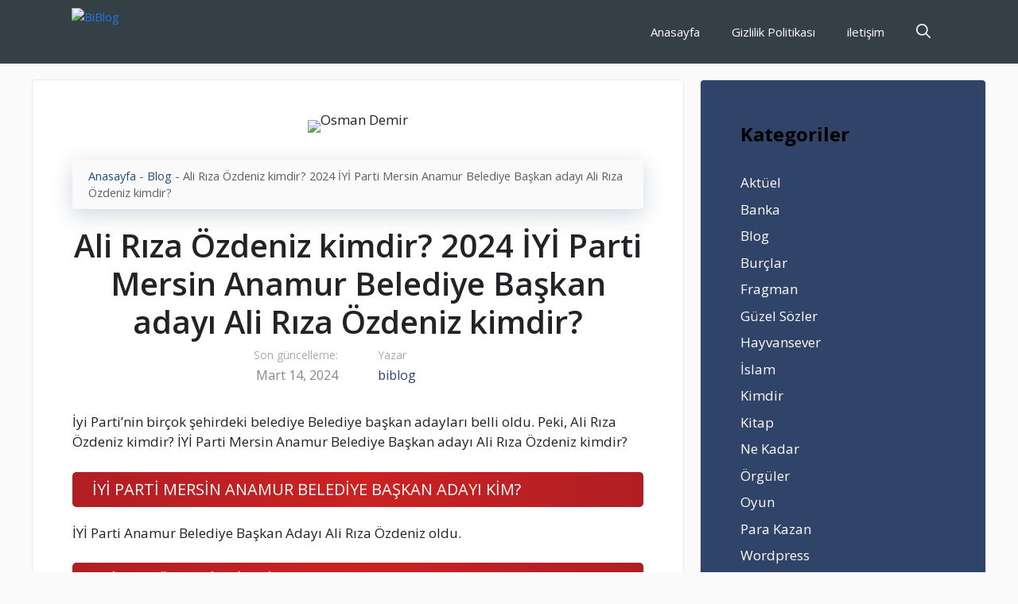

--- FILE ---
content_type: text/html; charset=UTF-8
request_url: https://biblog.com.tr/ali-riza-ozdeniz-kimdir-2024-iyi-parti-mersin-anamur-belediye-baskan-adayi-ali-riza-ozdeniz-kimdir/
body_size: 30438
content:
<!DOCTYPE html>
<html lang="tr" prefix="og: https://ogp.me/ns#">
<head><!--WPC_INSERT_CRITICAL-->
	<meta charset="UTF-8">
	<link rel="dns-prefetch" href="//cdn.biblog.com.tr" /><link rel="preconnect" href="https://cdn.biblog.com.tr"><meta name="viewport" content="width=device-width, initial-scale=1">

<title>Ali Rıza Özdeniz kimdir? 2024 İYİ Parti Mersin Anamur Belediye Başkan adayı Ali Rıza Özdeniz kimdir? - BiBlog</title>
<meta name="robots" content="follow, index, max-snippet:-1, max-video-preview:-1, max-image-preview:large"/>
<link rel="canonical" href="https://biblog.com.tr/ali-riza-ozdeniz-kimdir-2024-iyi-parti-mersin-anamur-belediye-baskan-adayi-ali-riza-ozdeniz-kimdir/" />
<meta property="og:locale" content="tr_TR" />
<meta property="og:type" content="article" />
<meta property="og:title" content="Ali Rıza Özdeniz kimdir? 2024 İYİ Parti Mersin Anamur Belediye Başkan adayı Ali Rıza Özdeniz kimdir? - BiBlog" />
<meta property="og:description" content="İyi Parti&#8217;nin birçok şehirdeki belediye Belediye başkan adayları belli oldu. Peki, Ali Rıza Özdeniz kimdir? İYİ Parti Mersin Anamur Belediye Başkan ... &lt;p class=&quot;read-more-container&quot;&gt;&lt;a title=&quot;Ali Rıza Özdeniz kimdir? 2024 İYİ Parti Mersin Anamur Belediye Başkan adayı Ali Rıza Özdeniz kimdir?&quot; class=&quot;read-more button&quot; href=&quot;https://biblog.com.tr/ali-riza-ozdeniz-kimdir-2024-iyi-parti-mersin-anamur-belediye-baskan-adayi-ali-riza-ozdeniz-kimdir/#more-85695&quot; aria-label=&quot;Read more about Ali Rıza Özdeniz kimdir? 2024 İYİ Parti Mersin Anamur Belediye Başkan adayı Ali Rıza Özdeniz kimdir?&quot;&gt;Devamını Okuyun →&lt;/a&gt;&lt;/p&gt;" />
<meta property="og:url" content="https://biblog.com.tr/ali-riza-ozdeniz-kimdir-2024-iyi-parti-mersin-anamur-belediye-baskan-adayi-ali-riza-ozdeniz-kimdir/" />
<meta property="og:site_name" content="BiBlog" />
<meta property="article:section" content="Blog" />
<meta property="og:updated_time" content="2024-03-14T22:33:29+03:00" />
<meta property="article:published_time" content="2024-03-14T22:33:25+03:00" />
<meta property="article:modified_time" content="2024-03-14T22:33:29+03:00" />
<meta name="twitter:card" content="summary_large_image" />
<meta name="twitter:title" content="Ali Rıza Özdeniz kimdir? 2024 İYİ Parti Mersin Anamur Belediye Başkan adayı Ali Rıza Özdeniz kimdir? - BiBlog" />
<meta name="twitter:description" content="İyi Parti&#8217;nin birçok şehirdeki belediye Belediye başkan adayları belli oldu. Peki, Ali Rıza Özdeniz kimdir? İYİ Parti Mersin Anamur Belediye Başkan ... &lt;p class=&quot;read-more-container&quot;&gt;&lt;a title=&quot;Ali Rıza Özdeniz kimdir? 2024 İYİ Parti Mersin Anamur Belediye Başkan adayı Ali Rıza Özdeniz kimdir?&quot; class=&quot;read-more button&quot; href=&quot;https://biblog.com.tr/ali-riza-ozdeniz-kimdir-2024-iyi-parti-mersin-anamur-belediye-baskan-adayi-ali-riza-ozdeniz-kimdir/#more-85695&quot; aria-label=&quot;Read more about Ali Rıza Özdeniz kimdir? 2024 İYİ Parti Mersin Anamur Belediye Başkan adayı Ali Rıza Özdeniz kimdir?&quot;&gt;Devamını Okuyun →&lt;/a&gt;&lt;/p&gt;" />
<meta name="twitter:label1" content="Written by" />
<meta name="twitter:data1" content="biblog" />
<meta name="twitter:label2" content="Time to read" />
<meta name="twitter:data2" content="2 dakika" />
<script type="application/ld+json" class="rank-math-schema">{"@context":"https://schema.org","@graph":[{"@type":["Person","Organization"],"@id":"https://biblog.com.tr/#person","name":"BiBlog","logo":{"@type":"ImageObject","@id":"https://biblog.com.tr/#logo","url":"https://cdn.biblog.com.tr/q:intelligent/r:0/wp:1/w:1/u:https://biblog.com.tr/wp-content/uploads/bibloglogo.png","contentUrl":"https://cdn.biblog.com.tr/q:intelligent/r:0/wp:1/w:1/u:https://biblog.com.tr/wp-content/uploads/bibloglogo.png","caption":"BiBlog","inLanguage":"tr"},"image":{"@type":"ImageObject","@id":"https://biblog.com.tr/#logo","url":"https://cdn.biblog.com.tr/q:intelligent/r:0/wp:1/w:1/u:https://biblog.com.tr/wp-content/uploads/bibloglogo.png","contentUrl":"https://cdn.biblog.com.tr/q:intelligent/r:0/wp:1/w:1/u:https://biblog.com.tr/wp-content/uploads/bibloglogo.png","caption":"BiBlog","inLanguage":"tr"}},{"@type":"WebSite","@id":"https://biblog.com.tr/#website","url":"https://biblog.com.tr","name":"BiBlog","publisher":{"@id":"https://biblog.com.tr/#person"},"inLanguage":"tr"},{"@type":"ImageObject","@id":"https://cdn.biblog.com.tr/q:intelligent/r:0/wp:1/w:1/u:https://biblog.com.tr/wp-content/uploads/ak-parti-agri-adayi-belli-oldu-mu-2024-agri-belediye.jpg","url":"https://cdn.biblog.com.tr/q:intelligent/r:0/wp:1/w:1/u:https://biblog.com.tr/wp-content/uploads/ak-parti-agri-adayi-belli-oldu-mu-2024-agri-belediye.jpg","width":"196","height":"196","caption":"Osman Demir","inLanguage":"tr"},{"@type":"BreadcrumbList","@id":"https://biblog.com.tr/ali-riza-ozdeniz-kimdir-2024-iyi-parti-mersin-anamur-belediye-baskan-adayi-ali-riza-ozdeniz-kimdir/#breadcrumb","itemListElement":[{"@type":"ListItem","position":"1","item":{"@id":"https://biblog.com.tr","name":"Anasayfa"}},{"@type":"ListItem","position":"2","item":{"@id":"https://biblog.com.tr/blog/","name":"Blog"}},{"@type":"ListItem","position":"3","item":{"@id":"https://biblog.com.tr/ali-riza-ozdeniz-kimdir-2024-iyi-parti-mersin-anamur-belediye-baskan-adayi-ali-riza-ozdeniz-kimdir/","name":"Ali R\u0131za \u00d6zdeniz kimdir? 2024 \u0130Y\u0130 Parti Mersin Anamur Belediye Ba\u015fkan aday\u0131 Ali R\u0131za \u00d6zdeniz kimdir?"}}]},{"@type":"WebPage","@id":"https://biblog.com.tr/ali-riza-ozdeniz-kimdir-2024-iyi-parti-mersin-anamur-belediye-baskan-adayi-ali-riza-ozdeniz-kimdir/#webpage","url":"https://biblog.com.tr/ali-riza-ozdeniz-kimdir-2024-iyi-parti-mersin-anamur-belediye-baskan-adayi-ali-riza-ozdeniz-kimdir/","name":"Ali R\u0131za \u00d6zdeniz kimdir? 2024 \u0130Y\u0130 Parti Mersin Anamur Belediye Ba\u015fkan aday\u0131 Ali R\u0131za \u00d6zdeniz kimdir? - BiBlog","datePublished":"2024-03-14T22:33:25+03:00","dateModified":"2024-03-14T22:33:29+03:00","isPartOf":{"@id":"https://biblog.com.tr/#website"},"primaryImageOfPage":{"@id":"https://cdn.biblog.com.tr/q:intelligent/r:0/wp:1/w:1/u:https://biblog.com.tr/wp-content/uploads/ak-parti-agri-adayi-belli-oldu-mu-2024-agri-belediye.jpg"},"inLanguage":"tr","breadcrumb":{"@id":"https://biblog.com.tr/ali-riza-ozdeniz-kimdir-2024-iyi-parti-mersin-anamur-belediye-baskan-adayi-ali-riza-ozdeniz-kimdir/#breadcrumb"}},{"@type":"Person","@id":"https://biblog.com.tr/yazar/biblog/","name":"biblog","description":"biblog - BiBlog Sosyal \u0130\u00e7erik Platformu Yazar\u0131","url":"https://biblog.com.tr/yazar/biblog/","image":{"@type":"ImageObject","@id":"https://cdn.biblog.com.tr/q:intelligent/r:0/wp:1/w:1/u:https://biblog.com.tr/wp-content/uploads/Yeni-Proje.jpg","url":"https://cdn.biblog.com.tr/q:intelligent/r:0/wp:1/w:1/u:https://biblog.com.tr/wp-content/uploads/Yeni-Proje.jpg","caption":"biblog","inLanguage":"tr"},"sameAs":["https://biblog.com.tr"]},{"@type":"BlogPosting","headline":"Ali R\u0131za \u00d6zdeniz kimdir? 2024 \u0130Y\u0130 Parti Mersin Anamur Belediye Ba\u015fkan aday\u0131 Ali R\u0131za \u00d6zdeniz kimdir? - BiBlog","datePublished":"2024-03-14T22:33:25+03:00","dateModified":"2024-03-14T22:33:29+03:00","articleSection":"Blog","author":{"@id":"https://biblog.com.tr/yazar/biblog/","name":"biblog"},"publisher":{"@id":"https://biblog.com.tr/#person"},"description":"\u0130yi Parti'nin bir\u00e7ok \u015fehirdeki belediye Belediye ba\u015fkan adaylar\u0131 belli oldu. Peki, Ali R\u0131za \u00d6zdeniz kimdir? \u0130Y\u0130 Parti Mersin Anamur Belediye Ba\u015fkan aday\u0131 Ali R\u0131za \u00d6zdeniz kimdir?","name":"Ali R\u0131za \u00d6zdeniz kimdir? 2024 \u0130Y\u0130 Parti Mersin Anamur Belediye Ba\u015fkan aday\u0131 Ali R\u0131za \u00d6zdeniz kimdir? - BiBlog","@id":"https://biblog.com.tr/ali-riza-ozdeniz-kimdir-2024-iyi-parti-mersin-anamur-belediye-baskan-adayi-ali-riza-ozdeniz-kimdir/#richSnippet","isPartOf":{"@id":"https://biblog.com.tr/ali-riza-ozdeniz-kimdir-2024-iyi-parti-mersin-anamur-belediye-baskan-adayi-ali-riza-ozdeniz-kimdir/#webpage"},"image":{"@id":"https://cdn.biblog.com.tr/q:intelligent/r:0/wp:1/w:1/u:https://biblog.com.tr/wp-content/uploads/ak-parti-agri-adayi-belli-oldu-mu-2024-agri-belediye.jpg"},"inLanguage":"tr","mainEntityOfPage":{"@id":"https://biblog.com.tr/ali-riza-ozdeniz-kimdir-2024-iyi-parti-mersin-anamur-belediye-baskan-adayi-ali-riza-ozdeniz-kimdir/#webpage"}}]}</script>


<link rel='dns-prefetch' href='//www.googletagmanager.com' />
<link rel='dns-prefetch' href='//maps.googleapis.com' />
<link rel='dns-prefetch' href='//maps.gstatic.com' />
<link rel='preload' href='//fonts.googleapis.com' as='style' /><link rel='dns-prefetch' href='//fonts.googleapis.com' />
<link rel='dns-prefetch' href='//fonts.gstatic.com' />
<link rel='dns-prefetch' href='//ajax.googleapis.com' />
<link rel='dns-prefetch' href='//apis.google.com' />
<link rel='dns-prefetch' href='//google-analytics.com' />
<link rel='dns-prefetch' href='//www.google-analytics.com' />
<link rel='dns-prefetch' href='//ssl.google-analytics.com' />
<link rel='dns-prefetch' href='//youtube.com' />
<link rel='dns-prefetch' href='//api.pinterest.com' />
<link rel='dns-prefetch' href='//cdnjs.cloudflare.com' />
<link rel='dns-prefetch' href='//pixel.wp.com' />
<link rel='dns-prefetch' href='//connect.facebook.net' />
<link rel='dns-prefetch' href='//platform.twitter.com' />
<link rel='dns-prefetch' href='//syndication.twitter.com' />
<link rel='dns-prefetch' href='//platform.instagram.com' />
<link rel='dns-prefetch' href='//disqus.com' />
<link rel='dns-prefetch' href='//sitename.disqus.com' />
<link rel='dns-prefetch' href='//s7.addthis.com' />
<link rel='dns-prefetch' href='//platform.linkedin.com' />
<link rel='dns-prefetch' href='//w.sharethis.com' />
<link rel='dns-prefetch' href='//s0.wp.com' />
<link rel='dns-prefetch' href='//s1.wp.com' />
<link rel='dns-prefetch' href='//s2.wp.com' />
<link rel='dns-prefetch' href='//s.gravatar.com' />
<link rel='dns-prefetch' href='//0.gravatar.com' />
<link rel='dns-prefetch' href='//2.gravatar.com' />
<link rel='dns-prefetch' href='//1.gravatar.com' />
<link rel='dns-prefetch' href='//stats.wp.com' />
<link rel='dns-prefetch' href='//www.googletagservices.com' />
<link rel='dns-prefetch' href='//adservice.google.com' />
<link rel='dns-prefetch' href='//pagead2.googlesyndication.com' />
<link rel='dns-prefetch' href='//tpc.googlesyndication.com' />
<link rel='dns-prefetch' href='//bp.blogspot.com' />
<link rel='dns-prefetch' href='//1.bp.blogspot.com' />
<link rel='dns-prefetch' href='//2.bp.blogspot.com' />
<link rel='dns-prefetch' href='//3.bp.blogspot.com' />
<link rel='dns-prefetch' href='//4.bp.blogspot.com' />
<link rel='dns-prefetch' href='//ajax.microsoft.com' />
<link rel='dns-prefetch' href='//ajax.aspnetcdn.com' />
<link rel='dns-prefetch' href='//s3.amazonaws.com' />
<link rel='dns-prefetch' href='//code.jquery.com' />
<link rel='dns-prefetch' href='//stackpath.bootstrapcdn.com' />
<link rel='preload' href='//use.fontawesome.com' as='style' media='all' onload="this.onload=null;this.rel='stylesheet'" />
<link rel='dns-prefetch' href='//player.vimeo.com' />
<link rel='dns-prefetch' href='//github.githubassets.com' />
<link rel='dns-prefetch' href='//referrer.disqus.com' />
<link rel='dns-prefetch' href='//c.disquscdn.com' />
<link rel='dns-prefetch' href='//ad.doubleclick.net' />
<link rel='dns-prefetch' href='//googleads.g.doubleclick.net' />
<link rel='dns-prefetch' href='//stats.g.doubleclick.net' />
<link rel='dns-prefetch' href='//cm.g.doubleclick.net' />
<link rel='dns-prefetch' href='//stats.buysellads.com' />
<link rel='dns-prefetch' href='//s3.buysellads.com' />
<link href='https://fonts.gstatic.com' crossorigin rel='preconnect' />
<link rel='preload' href='https://fonts.googleapis.com' as='style' /><link href='https://fonts.googleapis.com' crossorigin rel='preconnect' />
<link rel="alternate" type="application/rss+xml" title="BiBlog &raquo; akışı" href="https://biblog.com.tr/feed/" />
<link rel="alternate" type="application/rss+xml" title="BiBlog &raquo; yorum akışı" href="https://biblog.com.tr/comments/feed/" />
<link rel="alternate" type="application/rss+xml" title="BiBlog &raquo; Ali Rıza Özdeniz kimdir? 2024 İYİ Parti Mersin Anamur Belediye Başkan adayı Ali Rıza Özdeniz kimdir? yorum akışı" href="https://biblog.com.tr/ali-riza-ozdeniz-kimdir-2024-iyi-parti-mersin-anamur-belediye-baskan-adayi-ali-riza-ozdeniz-kimdir/feed/" />
<link rel="alternate" title="oEmbed (JSON)" type="application/json+oembed" href="https://biblog.com.tr/wp-json/oembed/1.0/embed?url=https%3A%2F%2Fbiblog.com.tr%2Fali-riza-ozdeniz-kimdir-2024-iyi-parti-mersin-anamur-belediye-baskan-adayi-ali-riza-ozdeniz-kimdir%2F" />
<link rel="alternate" title="oEmbed (XML)" type="text/xml+oembed" href="https://biblog.com.tr/wp-json/oembed/1.0/embed?url=https%3A%2F%2Fbiblog.com.tr%2Fali-riza-ozdeniz-kimdir-2024-iyi-parti-mersin-anamur-belediye-baskan-adayi-ali-riza-ozdeniz-kimdir%2F&#038;format=xml" />
<style id='wp-img-auto-sizes-contain-inline-css'>
img:is([sizes=auto i],[sizes^="auto," i]){contain-intrinsic-size:3000px 1500px}
/*# sourceURL=wp-img-auto-sizes-contain-inline-css */
</style>
<style id='wp-block-library-inline-css'>
:root{--wp-block-synced-color:#7a00df;--wp-block-synced-color--rgb:122,0,223;--wp-bound-block-color:var(--wp-block-synced-color);--wp-editor-canvas-background:#ddd;--wp-admin-theme-color:#007cba;--wp-admin-theme-color--rgb:0,124,186;--wp-admin-theme-color-darker-10:#006ba1;--wp-admin-theme-color-darker-10--rgb:0,107,160.5;--wp-admin-theme-color-darker-20:#005a87;--wp-admin-theme-color-darker-20--rgb:0,90,135;--wp-admin-border-width-focus:2px}@media (min-resolution:192dpi){:root{--wp-admin-border-width-focus:1.5px}}.wp-element-button{cursor:pointer}:root .has-very-light-gray-background-color{background-color:#eee}:root .has-very-dark-gray-background-color{background-color:#313131}:root .has-very-light-gray-color{color:#eee}:root .has-very-dark-gray-color{color:#313131}:root .has-vivid-green-cyan-to-vivid-cyan-blue-gradient-background{background:linear-gradient(135deg,#00d084,#0693e3)}:root .has-purple-crush-gradient-background{background:linear-gradient(135deg,#34e2e4,#4721fb 50%,#ab1dfe)}:root .has-hazy-dawn-gradient-background{background:linear-gradient(135deg,#faaca8,#dad0ec)}:root .has-subdued-olive-gradient-background{background:linear-gradient(135deg,#fafae1,#67a671)}:root .has-atomic-cream-gradient-background{background:linear-gradient(135deg,#fdd79a,#004a59)}:root .has-nightshade-gradient-background{background:linear-gradient(135deg,#330968,#31cdcf)}:root .has-midnight-gradient-background{background:linear-gradient(135deg,#020381,#2874fc)}:root{--wp--preset--font-size--normal:16px;--wp--preset--font-size--huge:42px}.has-regular-font-size{font-size:1em}.has-larger-font-size{font-size:2.625em}.has-normal-font-size{font-size:var(--wp--preset--font-size--normal)}.has-huge-font-size{font-size:var(--wp--preset--font-size--huge)}.has-text-align-center{text-align:center}.has-text-align-left{text-align:left}.has-text-align-right{text-align:right}.has-fit-text{white-space:nowrap!important}#end-resizable-editor-section{display:none}.aligncenter{clear:both}.items-justified-left{justify-content:flex-start}.items-justified-center{justify-content:center}.items-justified-right{justify-content:flex-end}.items-justified-space-between{justify-content:space-between}.screen-reader-text{border:0;clip-path:inset(50%);height:1px;margin:-1px;overflow:hidden;padding:0;position:absolute;width:1px;word-wrap:normal!important}.screen-reader-text:focus{background-color:#ddd;clip-path:none;color:#444;display:block;font-size:1em;height:auto;left:5px;line-height:normal;padding:15px 23px 14px;text-decoration:none;top:5px;width:auto;z-index:100000}html :where(.has-border-color){border-style:solid}html :where([style*=border-top-color]){border-top-style:solid}html :where([style*=border-right-color]){border-right-style:solid}html :where([style*=border-bottom-color]){border-bottom-style:solid}html :where([style*=border-left-color]){border-left-style:solid}html :where([style*=border-width]){border-style:solid}html :where([style*=border-top-width]){border-top-style:solid}html :where([style*=border-right-width]){border-right-style:solid}html :where([style*=border-bottom-width]){border-bottom-style:solid}html :where([style*=border-left-width]){border-left-style:solid}html :where(img[class*=wp-image-]){height:auto;max-width:100%}:where(figure){margin:0 0 1em}html :where(.is-position-sticky){--wp-admin--admin-bar--position-offset:var(--wp-admin--admin-bar--height,0px)}@media screen and (max-width:600px){html :where(.is-position-sticky){--wp-admin--admin-bar--position-offset:0px}}

/*# sourceURL=wp-block-library-inline-css */
</style><style id='global-styles-inline-css'>
:root{--wp--preset--aspect-ratio--square: 1;--wp--preset--aspect-ratio--4-3: 4/3;--wp--preset--aspect-ratio--3-4: 3/4;--wp--preset--aspect-ratio--3-2: 3/2;--wp--preset--aspect-ratio--2-3: 2/3;--wp--preset--aspect-ratio--16-9: 16/9;--wp--preset--aspect-ratio--9-16: 9/16;--wp--preset--color--black: #000000;--wp--preset--color--cyan-bluish-gray: #abb8c3;--wp--preset--color--white: #ffffff;--wp--preset--color--pale-pink: #f78da7;--wp--preset--color--vivid-red: #cf2e2e;--wp--preset--color--luminous-vivid-orange: #ff6900;--wp--preset--color--luminous-vivid-amber: #fcb900;--wp--preset--color--light-green-cyan: #7bdcb5;--wp--preset--color--vivid-green-cyan: #00d084;--wp--preset--color--pale-cyan-blue: #8ed1fc;--wp--preset--color--vivid-cyan-blue: #0693e3;--wp--preset--color--vivid-purple: #9b51e0;--wp--preset--color--contrast: var(--contrast);--wp--preset--color--contrast-2: var(--contrast-2);--wp--preset--color--contrast-3: var(--contrast-3);--wp--preset--color--base: var(--base);--wp--preset--color--base-2: var(--base-2);--wp--preset--color--base-3: var(--base-3);--wp--preset--color--accent: var(--accent);--wp--preset--color--accent-2: var(--accent-2);--wp--preset--color--accent-hover: var(--accent-hover);--wp--preset--gradient--vivid-cyan-blue-to-vivid-purple: linear-gradient(135deg,rgb(6,147,227) 0%,rgb(155,81,224) 100%);--wp--preset--gradient--light-green-cyan-to-vivid-green-cyan: linear-gradient(135deg,rgb(122,220,180) 0%,rgb(0,208,130) 100%);--wp--preset--gradient--luminous-vivid-amber-to-luminous-vivid-orange: linear-gradient(135deg,rgb(252,185,0) 0%,rgb(255,105,0) 100%);--wp--preset--gradient--luminous-vivid-orange-to-vivid-red: linear-gradient(135deg,rgb(255,105,0) 0%,rgb(207,46,46) 100%);--wp--preset--gradient--very-light-gray-to-cyan-bluish-gray: linear-gradient(135deg,rgb(238,238,238) 0%,rgb(169,184,195) 100%);--wp--preset--gradient--cool-to-warm-spectrum: linear-gradient(135deg,rgb(74,234,220) 0%,rgb(151,120,209) 20%,rgb(207,42,186) 40%,rgb(238,44,130) 60%,rgb(251,105,98) 80%,rgb(254,248,76) 100%);--wp--preset--gradient--blush-light-purple: linear-gradient(135deg,rgb(255,206,236) 0%,rgb(152,150,240) 100%);--wp--preset--gradient--blush-bordeaux: linear-gradient(135deg,rgb(254,205,165) 0%,rgb(254,45,45) 50%,rgb(107,0,62) 100%);--wp--preset--gradient--luminous-dusk: linear-gradient(135deg,rgb(255,203,112) 0%,rgb(199,81,192) 50%,rgb(65,88,208) 100%);--wp--preset--gradient--pale-ocean: linear-gradient(135deg,rgb(255,245,203) 0%,rgb(182,227,212) 50%,rgb(51,167,181) 100%);--wp--preset--gradient--electric-grass: linear-gradient(135deg,rgb(202,248,128) 0%,rgb(113,206,126) 100%);--wp--preset--gradient--midnight: linear-gradient(135deg,rgb(2,3,129) 0%,rgb(40,116,252) 100%);--wp--preset--font-size--small: 13px;--wp--preset--font-size--medium: 20px;--wp--preset--font-size--large: 36px;--wp--preset--font-size--x-large: 42px;--wp--preset--spacing--20: 0.44rem;--wp--preset--spacing--30: 0.67rem;--wp--preset--spacing--40: 1rem;--wp--preset--spacing--50: 1.5rem;--wp--preset--spacing--60: 2.25rem;--wp--preset--spacing--70: 3.38rem;--wp--preset--spacing--80: 5.06rem;--wp--preset--shadow--natural: 6px 6px 9px rgba(0, 0, 0, 0.2);--wp--preset--shadow--deep: 12px 12px 50px rgba(0, 0, 0, 0.4);--wp--preset--shadow--sharp: 6px 6px 0px rgba(0, 0, 0, 0.2);--wp--preset--shadow--outlined: 6px 6px 0px -3px rgb(255, 255, 255), 6px 6px rgb(0, 0, 0);--wp--preset--shadow--crisp: 6px 6px 0px rgb(0, 0, 0);}:where(.is-layout-flex){gap: 0.5em;}:where(.is-layout-grid){gap: 0.5em;}body .is-layout-flex{display: flex;}.is-layout-flex{flex-wrap: wrap;align-items: center;}.is-layout-flex > :is(*, div){margin: 0;}body .is-layout-grid{display: grid;}.is-layout-grid > :is(*, div){margin: 0;}:where(.wp-block-columns.is-layout-flex){gap: 2em;}:where(.wp-block-columns.is-layout-grid){gap: 2em;}:where(.wp-block-post-template.is-layout-flex){gap: 1.25em;}:where(.wp-block-post-template.is-layout-grid){gap: 1.25em;}.has-black-color{color: var(--wp--preset--color--black) !important;}.has-cyan-bluish-gray-color{color: var(--wp--preset--color--cyan-bluish-gray) !important;}.has-white-color{color: var(--wp--preset--color--white) !important;}.has-pale-pink-color{color: var(--wp--preset--color--pale-pink) !important;}.has-vivid-red-color{color: var(--wp--preset--color--vivid-red) !important;}.has-luminous-vivid-orange-color{color: var(--wp--preset--color--luminous-vivid-orange) !important;}.has-luminous-vivid-amber-color{color: var(--wp--preset--color--luminous-vivid-amber) !important;}.has-light-green-cyan-color{color: var(--wp--preset--color--light-green-cyan) !important;}.has-vivid-green-cyan-color{color: var(--wp--preset--color--vivid-green-cyan) !important;}.has-pale-cyan-blue-color{color: var(--wp--preset--color--pale-cyan-blue) !important;}.has-vivid-cyan-blue-color{color: var(--wp--preset--color--vivid-cyan-blue) !important;}.has-vivid-purple-color{color: var(--wp--preset--color--vivid-purple) !important;}.has-black-background-color{background-color: var(--wp--preset--color--black) !important;}.has-cyan-bluish-gray-background-color{background-color: var(--wp--preset--color--cyan-bluish-gray) !important;}.has-white-background-color{background-color: var(--wp--preset--color--white) !important;}.has-pale-pink-background-color{background-color: var(--wp--preset--color--pale-pink) !important;}.has-vivid-red-background-color{background-color: var(--wp--preset--color--vivid-red) !important;}.has-luminous-vivid-orange-background-color{background-color: var(--wp--preset--color--luminous-vivid-orange) !important;}.has-luminous-vivid-amber-background-color{background-color: var(--wp--preset--color--luminous-vivid-amber) !important;}.has-light-green-cyan-background-color{background-color: var(--wp--preset--color--light-green-cyan) !important;}.has-vivid-green-cyan-background-color{background-color: var(--wp--preset--color--vivid-green-cyan) !important;}.has-pale-cyan-blue-background-color{background-color: var(--wp--preset--color--pale-cyan-blue) !important;}.has-vivid-cyan-blue-background-color{background-color: var(--wp--preset--color--vivid-cyan-blue) !important;}.has-vivid-purple-background-color{background-color: var(--wp--preset--color--vivid-purple) !important;}.has-black-border-color{border-color: var(--wp--preset--color--black) !important;}.has-cyan-bluish-gray-border-color{border-color: var(--wp--preset--color--cyan-bluish-gray) !important;}.has-white-border-color{border-color: var(--wp--preset--color--white) !important;}.has-pale-pink-border-color{border-color: var(--wp--preset--color--pale-pink) !important;}.has-vivid-red-border-color{border-color: var(--wp--preset--color--vivid-red) !important;}.has-luminous-vivid-orange-border-color{border-color: var(--wp--preset--color--luminous-vivid-orange) !important;}.has-luminous-vivid-amber-border-color{border-color: var(--wp--preset--color--luminous-vivid-amber) !important;}.has-light-green-cyan-border-color{border-color: var(--wp--preset--color--light-green-cyan) !important;}.has-vivid-green-cyan-border-color{border-color: var(--wp--preset--color--vivid-green-cyan) !important;}.has-pale-cyan-blue-border-color{border-color: var(--wp--preset--color--pale-cyan-blue) !important;}.has-vivid-cyan-blue-border-color{border-color: var(--wp--preset--color--vivid-cyan-blue) !important;}.has-vivid-purple-border-color{border-color: var(--wp--preset--color--vivid-purple) !important;}.has-vivid-cyan-blue-to-vivid-purple-gradient-background{background: var(--wp--preset--gradient--vivid-cyan-blue-to-vivid-purple) !important;}.has-light-green-cyan-to-vivid-green-cyan-gradient-background{background: var(--wp--preset--gradient--light-green-cyan-to-vivid-green-cyan) !important;}.has-luminous-vivid-amber-to-luminous-vivid-orange-gradient-background{background: var(--wp--preset--gradient--luminous-vivid-amber-to-luminous-vivid-orange) !important;}.has-luminous-vivid-orange-to-vivid-red-gradient-background{background: var(--wp--preset--gradient--luminous-vivid-orange-to-vivid-red) !important;}.has-very-light-gray-to-cyan-bluish-gray-gradient-background{background: var(--wp--preset--gradient--very-light-gray-to-cyan-bluish-gray) !important;}.has-cool-to-warm-spectrum-gradient-background{background: var(--wp--preset--gradient--cool-to-warm-spectrum) !important;}.has-blush-light-purple-gradient-background{background: var(--wp--preset--gradient--blush-light-purple) !important;}.has-blush-bordeaux-gradient-background{background: var(--wp--preset--gradient--blush-bordeaux) !important;}.has-luminous-dusk-gradient-background{background: var(--wp--preset--gradient--luminous-dusk) !important;}.has-pale-ocean-gradient-background{background: var(--wp--preset--gradient--pale-ocean) !important;}.has-electric-grass-gradient-background{background: var(--wp--preset--gradient--electric-grass) !important;}.has-midnight-gradient-background{background: var(--wp--preset--gradient--midnight) !important;}.has-small-font-size{font-size: var(--wp--preset--font-size--small) !important;}.has-medium-font-size{font-size: var(--wp--preset--font-size--medium) !important;}.has-large-font-size{font-size: var(--wp--preset--font-size--large) !important;}.has-x-large-font-size{font-size: var(--wp--preset--font-size--x-large) !important;}
/*# sourceURL=global-styles-inline-css */
</style>

<style id='classic-theme-styles-inline-css'>
/*! This file is auto-generated */
.wp-block-button__link{color:#fff;background-color:#32373c;border-radius:9999px;box-shadow:none;text-decoration:none;padding:calc(.667em + 2px) calc(1.333em + 2px);font-size:1.125em}.wp-block-file__button{background:#32373c;color:#fff;text-decoration:none}
/*# sourceURL=/wp-includes/css/classic-themes.min.css */
</style>
<style type="text/css" id="doInline-4813">.wpcf7 .screen-reader-response{position:absolute;overflow:hidden;clip:rect(1px,1px,1px,1px);clip-path:inset(50%);height:1px;width:1px;margin:-1px;padding:0;border:0;word-wrap:normal !important}.wpcf7 form .wpcf7-response-output{margin:2em 0.5em 1em;padding:0.2em 1em;border:2px solid #00a0d2}.wpcf7 form.init .wpcf7-response-output,.wpcf7 form.resetting .wpcf7-response-output,.wpcf7 form.submitting .wpcf7-response-output{display:none}.wpcf7 form.sent .wpcf7-response-output{border-color:#46b450}.wpcf7 form.failed .wpcf7-response-output,.wpcf7 form.aborted .wpcf7-response-output{border-color:#dc3232}.wpcf7 form.spam .wpcf7-response-output{border-color:#f56e28}.wpcf7 form.invalid .wpcf7-response-output,.wpcf7 form.unaccepted .wpcf7-response-output,.wpcf7 form.payment-required .wpcf7-response-output{border-color:#ffb900}.wpcf7-form-control-wrap{position:relative}.wpcf7-not-valid-tip{color:#dc3232;font-size:1em;font-weight:normal;display:block}.use-floating-validation-tip .wpcf7-not-valid-tip{position:relative;top:-2ex;left:1em;z-index:100;border:1px solid #dc3232;background:#fff;padding:.2em .8em;width:24em}.wpcf7-list-item{display:inline-block;margin:0 0 0 1em}.wpcf7-list-item-label::before,.wpcf7-list-item-label::after{content:" "}.wpcf7-spinner{visibility:hidden;display:inline-block;background-color:#23282d;opacity:0.75;width:24px;height:24px;border:none;border-radius:100%;padding:0;margin:0 24px;position:relative}form.submitting .wpcf7-spinner{visibility:visible}.wpcf7-spinner::before{content:'';position:absolute;background-color:#fbfbfc;top:4px;left:4px;width:6px;height:6px;border:none;border-radius:100%;transform-origin:8px 8px;animation-name:spin;animation-duration:1000ms;animation-timing-function:linear;animation-iteration-count:infinite}@media (prefers-reduced-motion:reduce){.wpcf7-spinner::before{animation-name:blink;animation-duration:2000ms}}@keyframes spin{from{transform:rotate(0deg)}to{transform:rotate(360deg)}}@keyframes blink{from{opacity:0}50%{opacity:1}to{opacity:0}}.wpcf7 [inert]{opacity:0.5}.wpcf7 input[type="file"]{cursor:pointer}.wpcf7 input[type="file"]:disabled{cursor:default}.wpcf7 .wpcf7-submit:disabled{cursor:not-allowed}.wpcf7 input[type="url"],.wpcf7 input[type="email"],.wpcf7 input[type="tel"]{direction:ltr}.wpcf7-reflection > output{display:list-item;list-style:none}.wpcf7-reflection > output[hidden]{display:none}</style>
<style type="text/css" id="doInline-4971">.wp_automatic_gallery_main{width:500px;height:500px;background-size:contain;background-position:center;background-repeat:no-repeat;border:1px solid #eee;margin-bottom:10px;max-width:100%}.wp_automatic_gallery_btn{background-position:center center;background-repeat:no-repeat;background-size:contain;border:1px solid #eee;height:80px;width:80px;float:left;cursor:pointer;margin-right:1px}.wp_automatic_gallery_btn:last-child{clear:right}.wp_automatic_fb_img{margin-bottom:10px}.wp_automatic_amazon_disclaimer{text-decoration:underline;cursor:default}.wp_automatic_demo_btn{-moz-box-shadow:inset 0px 1px 0px 0px #f5978e;-webkit-box-shadow:inset 0px 1px 0px 0px #f5978e;box-shadow:inset 0px 1px 0px 0px #f5978e;background-color:#f24537;-webkit-border-top-left-radius:0px;-moz-border-radius-topleft:0px;border-top-left-radius:0px;-webkit-border-top-right-radius:0px;-moz-border-radius-topright:0px;border-top-right-radius:0px;-webkit-border-bottom-right-radius:0px;-moz-border-radius-bottomright:0px;border-bottom-right-radius:0px;-webkit-border-bottom-left-radius:0px;-moz-border-radius-bottomleft:0px;border-bottom-left-radius:0px;text-indent:0;border:1px solid #d02718;display:inline-block;color:#ffffff !important;font-family:Arial;font-size:15px;font-weight:bold;font-style:normal;height:35px;line-height:35px;width:200px;text-decoration:none;text-align:center;text-shadow:1px 1px 0px #810e05;margin:20px 10px 20px 0}.wp_automatic_demo_btn:hover{background-color:#c62d1f;text-decoration:none !important}.wp_automatic_buy_btn{margin:20px 10px 20px 0;-moz-box-shadow:inset 0px 1px 0px 0px #c1ed9c;-webkit-box-shadow:inset 0px 1px 0px 0px #c1ed9c;box-shadow:inset 0px 1px 0px 0px #c1ed9c;background-color:#9dce2c;-webkit-border-top-left-radius:0px;-moz-border-radius-topleft:0px;border-top-left-radius:0px;-webkit-border-top-right-radius:0px;-moz-border-radius-topright:0px;border-top-right-radius:0px;-webkit-border-bottom-right-radius:0px;-moz-border-radius-bottomright:0px;border-bottom-right-radius:0px;-webkit-border-bottom-left-radius:0px;-moz-border-radius-bottomleft:0px;border-bottom-left-radius:0px;text-indent:0;border:1px solid #83c41a;display:inline-block;color:#ffffff !important;font-family:Arial;font-size:15px;font-weight:bold;font-style:normal;height:35px;line-height:35px;width:200px;text-decoration:none !important;text-align:center;text-shadow:1px 1px 0px #689324}.wp_automatic_buy_btn:hover{background-color:#8cb82b;text-decoration:none !important}</style>
<style type="text/css" id="doInline-4406">#wp-user-profile-avatar-errors,#wp-user-profile-avatar-readable-size-error,.wp-user-profile-avatar-error{color:#c00!important;font-weight:700!important}#wp-user-profile-avatar-readable-size-success,#wp-user-profile-avatar-success,.wp-user-profile-avatar-success{color:#179a17!important;font-weight:700!important}#wp-user-profile-avatar-readable-size-error,#wp_user_profile_avatar_undo_button{display:none}#wp_user_profile_avatar_preview,#wp_user_profile_avatar_preview-existing{margin-right:10px}#wp_user_profile_avatar_preview,#wp_user_profile_avatar_preview-existing,#wp_user_profile_avatar_thumbnail,#wp_user_profile_avatar_thumbnail-existing{display:inline-block;text-align:center;vertical-align:top}#wp_user_profile_avatar_preview img,#wp_user_profile_avatar_preview-existing img,#wp_user_profile_avatar_thumbnail img,#wp_user_profile_avatar_thumbnail-existing img{max-height:96px;border:1px solid #dfdfdf;display:block}.widget_wp_user_profile_avatar #wp_user_profile_avatar_preview img,.widget_wp_user_profile_avatar #wp_user_profile_avatar_preview-existing img,.widget_wp_user_profile_avatar #wp_user_profile_avatar_thumbnail img,.widget_wp_user_profile_avatar #wp_user_profile_avatar_thumbnail-existing img{max-height:64px}.defaultavatarpicker #wp_user_profile_avatar_preview,.defaultavatarpicker #wp_user_profile_avatar_preview-existing{width:32px;height:32px;margin-right:0;display:inline-block;overflow:hidden;vertical-align:middle}.defaultavatarpicker #wp_user_profile_avatar_preview img,.defaultavatarpicker #wp_user_profile_avatar_preview-existing img{width:32px;height:auto;border:0}#wp-user-profile-avatar-edit #wp_user_profile_avatar_remove,#wp-user-profile-avatar-edit #wp_user_profile_avatar_undo,#wp-user-profile-avatar-edit-attachment{margin-left:10px!important}#wp-user-profile-avatar-slider{width:22.75em}#wp-user-profile-avatar-upload-messages span{display:block}.wp-user-profile-avatar-hide{display:none!important}.wp-user-profile-avatar-no-avatars{display:none}.wp-user-profile-avatar .alignleft{float:left;margin:.3rem 2rem 2rem 2rem}.wp-user-profile-avatar .alignright{float:right;margin:.3rem 0 2rem 2rem}.wp-user-profile-avatar .aligncenter{margin-bottom:4rem;margin-top:4rem;margin-left:auto;margin-right:auto;text-align:center}.wp-user-profile-avatar .alignnone{margin-bottom:4rem;margin-top:4rem;margin-left:auto;margin-right:auto;text-align:center}</style>
<style type="text/css" id="doInline-2524">.comment-content a{word-wrap:break-word}.bypostauthor{display:block}.comment,.comment-list{list-style-type:none;padding:0;margin:0}.comment-author-info{display:inline-block;vertical-align:middle}.comment-meta .avatar{float:left;margin-right:10px;border-radius:50%}.comment-author cite{font-style:normal;font-weight:700}.entry-meta.comment-metadata{margin-top:0}.comment-content{margin-top:1.5em}.comment-respond{margin-top:0}.comment-form>.form-submit{margin-bottom:0}.comment-form input,.comment-form-comment{margin-bottom:10px}.comment-form-comment textarea{resize:vertical}.comment-form #author,.comment-form #email,.comment-form #url{display:block}.comment-metadata .edit-link:before{display:none}.comment-body{padding:30px 0}.comment-content{padding:30px;border:1px solid rgba(0,0,0,.05)}.depth-1.parent>.children{border-bottom:1px solid rgba(0,0,0,.05)}.comment .children{padding-left:30px;margin-top:-30px;border-left:1px solid rgba(0,0,0,.05)}.pingback .comment-body,.trackback .comment-body{border-bottom:1px solid rgba(0,0,0,.05)}.pingback .edit-link{font-size:13px}.comment-content p:last-child{margin-bottom:0}.comment-list>.comment:first-child{padding-top:0;margin-top:0;border-top:0}ol.comment-list{margin-bottom:1.5em}.comment-form-cookies-consent{display:flex;align-items:center}.comment-form-cookies-consent input{margin-right:.5em;margin-bottom:0}.one-container .comments-area{margin-top:1.5em}.comment-content .reply{font-size:85%}#cancel-comment-reply-link{padding-left:10px}</style>
<style type="text/css" id="doInline-7033">.footer-widgets-container{padding:40px}.inside-footer-widgets{display:flex}.inside-footer-widgets>div{flex:1 1 0}.site-footer .footer-widgets-container .inner-padding{padding:0 0 0 40px}.site-footer .footer-widgets-container .inside-footer-widgets{margin-left:-40px}.top-bar{font-weight:400;text-transform:none;font-size:13px}.top-bar .inside-top-bar{display:flex;align-items:center;flex-wrap:wrap}.top-bar .inside-top-bar .widget{padding:0;display:inline-block;margin-bottom:0}.top-bar .inside-top-bar .textwidget p:last-child{margin:0}.top-bar .widget-title{display:none}.top-bar .widget{margin:0 10px}.top-bar .widget_nav_menu>div>ul{display:flex;align-items:center}.top-bar .widget_nav_menu li{margin:0 10px;padding:0}.top-bar .widget_nav_menu li:first-child{margin-left:0}.top-bar .widget_nav_menu li:last-child{margin-right:0}.top-bar .widget_nav_menu li ul{display:none}.inside-top-bar{padding:10px 40px}div.top-bar .widget{margin-bottom:0}.top-bar-align-right .widget{margin-right:0}.top-bar-align-right .widget:first-child{margin-left:auto}.top-bar-align-right .widget:nth-child(2n){order:-20}.top-bar-align-right .widget:nth-child(2){margin-left:0}.top-bar-align-left .widget{margin-left:0}.top-bar-align-left .widget:nth-child(odd){order:-20}.top-bar-align-left .widget:nth-child(2){margin-left:auto}.top-bar-align-left .widget:last-child{margin-right:0}.top-bar-align-center .widget:first-child{margin-left:auto}.top-bar-align-center .widget:last-child{margin-right:auto}.top-bar-align-center .widget:not(:first-child):not(:last-child){margin:0 5px}.footer-bar-active .footer-bar .widget{padding:0}.footer-bar .widget_nav_menu>div>ul{display:flex;align-items:center;flex-wrap:wrap}.footer-bar .widget_nav_menu li{margin:0 10px;padding:0}.footer-bar .widget_nav_menu li:first-child{margin-left:0}.footer-bar .widget_nav_menu li:last-child{margin-right:0}.footer-bar .widget_nav_menu li ul{display:none}.footer-bar .textwidget p:last-child{margin:0}.footer-bar .widget-title{display:none}.footer-bar-align-right .copyright-bar{order:-20;margin-right:auto}.footer-bar-align-left .copyright-bar{margin-left:auto}.footer-bar-align-center .inside-site-info{flex-direction:column}.footer-bar-align-center .footer-bar{margin-bottom:10px}.site-footer:not(.footer-bar-active) .copyright-bar{margin:0 auto}@media (max-width:768px){.top-bar .inside-top-bar{justify-content:center}.top-bar .inside-top-bar>.widget{order:1;margin:0 10px}.top-bar .inside-top-bar:first-child{margin-left:auto}.top-bar .inside-top-bar:last-child{margin-right:auto}.top-bar .widget_nav_menu li{padding:5px 0}.top-bar-align-center{text-align:center}.inside-footer-widgets{flex-direction:column}.inside-footer-widgets>div:not(:last-child){margin-bottom:40px}.site-footer .footer-widgets .footer-widgets-container .inside-footer-widgets{margin:0}.site-footer .footer-widgets .footer-widgets-container .inner-padding{padding:0}.footer-bar-active .inside-site-info{flex-direction:column}.footer-bar-active .footer-bar{margin-bottom:10px}.footer-bar .widget_nav_menu>div>ul{justify-content:center}.footer-bar .widget_nav_menu li{padding:5px 0}.footer-bar .widget_nav_menu li:first-child{margin-left:10px}.footer-bar .widget_nav_menu li:last-child{margin-right:10px}.footer-bar-align-left .copyright-bar{margin-left:0}.footer-bar-align-right .copyright-bar{order:unset;margin-right:0}}</style>
<style type="text/css" id="doInline-1104">blockquote,body,dd,dl,dt,fieldset,figure,h1,h2,h3,h4,h5,h6,hr,html,iframe,legend,li,ol,p,pre,textarea,ul{margin:0;padding:0;border:0}html{font-family:sans-serif;-webkit-text-size-adjust:100%;-ms-text-size-adjust:100%;-webkit-font-smoothing:antialiased;-moz-osx-font-smoothing:grayscale}main{display:block}progress{vertical-align:baseline}html{box-sizing:border-box}*,::after,::before{box-sizing:inherit}button,input,optgroup,select,textarea{font-family:inherit;font-size:100%;margin:0}[type=search]{-webkit-appearance:textfield;outline-offset:-2px}[type=search]::-webkit-search-decoration{-webkit-appearance:none}::-moz-focus-inner{border-style:none;padding:0}:-moz-focusring{outline:1px dotted ButtonText}body,button,input,select,textarea{font-family:-apple-system,system-ui,BlinkMacSystemFont,"Segoe UI",Helvetica,Arial,sans-serif,"Apple Color Emoji","Segoe UI Emoji","Segoe UI Symbol";font-weight:400;text-transform:none;font-size:17px;line-height:1.5}p{margin-bottom:1.5em}h1,h2,h3,h4,h5,h6{font-family:inherit;font-size:100%;font-style:inherit;font-weight:inherit}pre{background:rgba(0,0,0,.05);font-family:inherit;font-size:inherit;line-height:normal;margin-bottom:1.5em;padding:20px;overflow:auto;max-width:100%}blockquote{border-left:5px solid rgba(0,0,0,.05);padding:20px;font-size:1.2em;font-style:italic;margin:0 0 1.5em;position:relative}blockquote p:last-child{margin:0}table,td,th{border:1px solid rgba(0,0,0,.1)}table{border-collapse:separate;border-spacing:0;border-width:1px 0 0 1px;margin:0 0 1.5em;width:100%}td,th{padding:8px}th{border-width:0 1px 1px 0}td{border-width:0 1px 1px 0}hr{background-color:rgba(0,0,0,.1);border:0;height:1px;margin-bottom:40px;margin-top:40px}fieldset{padding:0;border:0;min-width:inherit}fieldset legend{padding:0;margin-bottom:1.5em}h1{font-size:42px;margin-bottom:20px;line-height:1.2em;font-weight:400;text-transform:none}h2{font-size:35px;margin-bottom:20px;line-height:1.2em;font-weight:400;text-transform:none}h3{font-size:29px;margin-bottom:20px;line-height:1.2em;font-weight:400;text-transform:none}h4{font-size:24px}h5{font-size:20px}h4,h5,h6{margin-bottom:20px}ol,ul{margin:0 0 1.5em 3em}ul{list-style:disc}ol{list-style:decimal}li>ol,li>ul{margin-bottom:0;margin-left:1.5em}dt{font-weight:700}dd{margin:0 1.5em 1.5em}b,strong{font-weight:700}cite,dfn,em,i{font-style:italic}address{margin:0 0 1.5em}code,kbd,tt,var{font:15px Monaco,Consolas,"Andale Mono","DejaVu Sans Mono",monospace}abbr,acronym{border-bottom:1px dotted #666;cursor:help}ins,mark{text-decoration:none}sub,sup{font-size:75%;height:0;line-height:0;position:relative;vertical-align:baseline}sup{bottom:1ex}sub{top:.5ex}small{font-size:75%}big{font-size:125%}figure{margin:0}table{margin:0 0 1.5em;width:100%}th{font-weight:700}img{height:auto;max-width:100%}button,input[type=button],input[type=reset],input[type=submit]{background:#55555e;color:#fff;border:1px solid transparent;cursor:pointer;-webkit-appearance:button;padding:10px 20px}input[type=email],input[type=number],input[type=password],input[type=search],input[type=tel],input[type=text],input[type=url],select,textarea{border:1px solid;border-radius:0;padding:10px 15px;max-width:100%}textarea{width:100%}a,button,input{will-change:transform,opacity;transition:color .1s ease-in-out,background-color .1s ease-in-out}a{text-decoration:none}.button,.wp-block-button .wp-block-button__link{padding:10px 20px;display:inline-block}.wp-block-button .wp-block-button__link{font-size:inherit;line-height:inherit}.using-mouse:focus{outline:0}.using-mouse::-moz-focus-inner{border:0}.alignleft{float:left;margin-right:1.5em}.alignright{float:right;margin-left:1.5em}.aligncenter{clear:both;display:block;margin:0 auto}.size-auto,.size-full,.size-large,.size-medium,.size-thumbnail{max-width:100%;height:auto}.no-sidebar .entry-content .alignfull{margin-left:calc(-100vw / 2 + 100% / 2);margin-right:calc(-100vw / 2 + 100% / 2);max-width:100vw;width:auto}.screen-reader-text{border:0;clip:rect(1px,1px,1px,1px);-webkit-clip-path:inset(50%);clip-path:inset(50%);height:1px;margin:-1px;overflow:hidden;padding:0;position:absolute!important;width:1px;word-wrap:normal!important}.screen-reader-text:focus{background-color:#f1f1f1;border-radius:3px;box-shadow:0 0 2px 2px rgba(0,0,0,.6);clip:auto!important;-webkit-clip-path:none;clip-path:none;color:#21759b;display:block;font-size:.875rem;font-weight:700;height:auto;left:5px;line-height:normal;padding:15px 23px 14px;text-decoration:none;top:5px;width:auto;z-index:100000}#primary[tabindex="-1"]:focus{outline:0}.main-navigation{z-index:100;padding:0;clear:both;display:block}.main-navigation a{display:block;text-decoration:none;font-weight:400;text-transform:none;font-size:15px}.main-navigation ul{list-style:none;margin:0;padding-left:0}.main-navigation .main-nav ul li a{padding-left:20px;padding-right:20px;line-height:60px}.inside-navigation{position:relative}.main-navigation .inside-navigation{display:flex;align-items:center;flex-wrap:wrap;justify-content:space-between}.main-navigation .main-nav>ul{display:flex;flex-wrap:wrap;align-items:center}.main-navigation li{position:relative}.main-navigation .menu-bar-items{display:flex;align-items:center;font-size:15px}.main-navigation .menu-bar-items a{color:inherit}.main-navigation .menu-bar-item{position:relative}.main-navigation .menu-bar-item.search-item{z-index:20}.main-navigation .menu-bar-item>a{padding-left:20px;padding-right:20px;line-height:60px}.sidebar .main-navigation .main-nav{flex-basis:100%}.sidebar .main-navigation .main-nav>ul{flex-direction:column}.sidebar .main-navigation .menu-bar-items{margin:0 auto}.sidebar .main-navigation .menu-bar-items .search-item{order:10}.nav-align-center .inside-navigation{justify-content:center}.nav-align-center .main-nav>ul{justify-content:center}.nav-align-right .inside-navigation{justify-content:flex-end}.main-navigation ul ul{display:block;box-shadow:1px 1px 0 rgba(0,0,0,.1);float:left;position:absolute;left:-99999px;opacity:0;z-index:99999;width:200px;text-align:left;top:auto;will-change:transform,opacity;transition:opacity 80ms linear;transition-delay:0s;pointer-events:none;height:0;overflow:hidden}.main-navigation ul ul a{display:block}.main-navigation ul ul li{width:100%}.main-navigation .main-nav ul ul li a{line-height:normal;padding:10px 20px;font-size:14px}.main-navigation .main-nav ul li.menu-item-has-children>a{padding-right:0;position:relative}.main-navigation.sub-menu-left ul ul{box-shadow:-1px 1px 0 rgba(0,0,0,.1)}.main-navigation.sub-menu-left .sub-menu{right:0}.main-navigation:not(.toggled) ul li.sfHover>ul,.main-navigation:not(.toggled) ul li:hover>ul{left:auto;opacity:1;transition-delay:150ms;pointer-events:auto;height:auto;overflow:visible}.main-navigation:not(.toggled) ul ul li.sfHover>ul,.main-navigation:not(.toggled) ul ul li:hover>ul{left:100%;top:0}.main-navigation.sub-menu-left:not(.toggled) ul ul li.sfHover>ul,.main-navigation.sub-menu-left:not(.toggled) ul ul li:hover>ul{right:100%;left:auto}.nav-float-right .main-navigation ul ul ul{top:0}.menu-item-has-children .dropdown-menu-toggle{display:inline-block;height:100%;clear:both;padding-right:20px;padding-left:10px}.menu-item-has-children ul .dropdown-menu-toggle{padding-top:10px;padding-bottom:10px;margin-top:-10px}.sidebar .menu-item-has-children .dropdown-menu-toggle,nav ul ul .menu-item-has-children .dropdown-menu-toggle{float:right}.widget-area .main-navigation li{float:none;display:block;width:100%;padding:0;margin:0}.sidebar .main-navigation.sub-menu-right ul li.sfHover ul,.sidebar .main-navigation.sub-menu-right ul li:hover ul{top:0;left:100%}.sidebar .main-navigation.sub-menu-left ul li.sfHover ul,.sidebar .main-navigation.sub-menu-left ul li:hover ul{top:0;right:100%}.site-main .comment-navigation,.site-main .post-navigation,.site-main .posts-navigation{margin:0 0 2em;overflow:hidden}.site-main .post-navigation{margin-bottom:0}.paging-navigation .nav-next,.paging-navigation .nav-previous{display:none}.paging-navigation .nav-links>*{padding:0 5px}.paging-navigation .nav-links .current{font-weight:700}.nav-links>:first-child{padding-left:0}.site-header{position:relative}.inside-header{padding:20px 40px}.main-title{margin:0;font-size:25px;line-height:1.2em;word-wrap:break-word;font-weight:700;text-transform:none}.site-description{margin:0;line-height:1.5;font-weight:400;text-transform:none;font-size:15px}.site-logo{display:inline-block;max-width:100%}.site-header .header-image{vertical-align:middle}.inside-header{display:flex;align-items:center}.header-widget{margin-left:auto}.header-widget p:last-child{margin-bottom:0}.nav-float-right .header-widget{margin-left:20px}.nav-float-right #site-navigation{margin-left:auto}.nav-float-left #site-navigation{margin-right:auto;order:-10}.nav-float-left .header-widget{margin-left:0;margin-right:20px;order:-15}.header-aligned-center:not([class*=nav-float-]) .inside-header{justify-content:center;flex-direction:column;text-align:center}.header-aligned-center:not([class*=nav-float-]) .header-widget{margin-left:auto;margin-right:auto}.header-aligned-center:not([class*=nav-float-]) .inside-header>:not(:first-child){margin-top:1em}.header-aligned-right:not([class*=nav-float-]) .inside-header{justify-content:flex-end}.header-aligned-right:not([class*=nav-float-]) .header-widget{margin-right:auto;margin-left:0;order:-10}.site-branding-container{display:inline-flex;align-items:center;text-align:left;flex-shrink:0}.site-branding-container .site-logo{margin-right:1em}.sticky{display:block}.entry-header .gp-icon,.posted-on .updated{display:none}.byline,.entry-header .cat-links,.entry-header .comments-link,.entry-header .tags-links,.group-blog .byline,.single .byline{display:inline}footer.entry-meta .byline,footer.entry-meta .posted-on{display:block}.entry-content:not(:first-child),.entry-summary:not(:first-child),.page-content:not(:first-child){margin-top:2em}.page-links{clear:both;margin:0 0 1.5em}.archive .format-aside .entry-header,.archive .format-status .entry-header,.archive .format-status .entry-meta,.archive .format-status .entry-title,.blog .format-aside .entry-header,.blog .format-status .entry-header,.blog .format-status .entry-meta,.blog .format-status .entry-title{display:none}.archive .format-aside .entry-content,.archive .format-status .entry-content,.blog .format-aside .entry-content,.blog .format-status .entry-content{margin-top:0}.archive .format-status .entry-content p:last-child,.blog .format-status .entry-content p:last-child{margin-bottom:0}.entry-header,.site-content{word-wrap:break-word}.entry-title{margin-bottom:0}.author .page-header .page-title{display:flex;align-items:center}.author .page-header .avatar{margin-right:20px}.page-header .author-info>:last-child,.page-header>:last-child{margin-bottom:0}.entry-meta{font-size:85%;margin-top:.5em;line-height:1.5}footer.entry-meta{margin-top:2em}.cat-links,.comments-link,.tags-links{display:block}.entry-content>p:last-child,.entry-summary>p:last-child,.page-content>p:last-child,.read-more-container,.taxonomy-description p:last-child{margin-bottom:0}.wp-caption{margin-bottom:1.5em;max-width:100%;position:relative}.wp-caption img[class*=wp-image-]{display:block;margin:0 auto 0;max-width:100%}.wp-caption .wp-caption-text{font-size:75%;padding-top:5px;opacity:.8}.wp-caption img{position:relative;vertical-align:bottom}.wp-block-image figcaption{font-size:13px;text-align:center}.wp-block-gallery,ul.blocks-gallery-grid{margin-left:0}.wp-block-gallery .blocks-gallery-image figcaption,.wp-block-gallery .blocks-gallery-item figcaption{background:rgba(255,255,255,.7);color:#000;padding:10px;box-sizing:border-box}.gallery{margin-bottom:1.5em}.gallery-item{display:inline-block;text-align:center;vertical-align:top;width:100%}.gallery-columns-2 .gallery-item{max-width:50%}.gallery-columns-3 .gallery-item{max-width:33.33%}.gallery-columns-4 .gallery-item{max-width:25%}.gallery-columns-5 .gallery-item{max-width:20%}.gallery-columns-6 .gallery-item{max-width:16.66%}.gallery-columns-7 .gallery-item{max-width:14.28%}.gallery-columns-8 .gallery-item{max-width:12.5%}.gallery-columns-9 .gallery-item{max-width:11.11%}.gallery-caption{display:block}.site-main .gallery{margin-bottom:1.5em}.gallery-item img{vertical-align:bottom}.gallery-icon{padding:5px}embed,iframe,object{max-width:100%}.wp-block-post-template{margin-left:0}.widget-area .widget{padding:40px}.widget select{max-width:100%}.footer-widgets .widget:last-child,.sidebar .widget:last-child{margin-bottom:0}.widget-title{margin-bottom:30px;font-size:20px;line-height:1.5;font-weight:400;text-transform:none}.widget ol,.widget ul{margin:0}.widget .search-field{width:100%}.widget .search-form{display:flex}.widget .search-form button.search-submit{font-size:15px}.footer-widgets .widget{margin-bottom:30px}.footer-widgets .widget:last-child,.sidebar .widget:last-child{margin-bottom:0}.widget ul li{list-style-type:none;position:relative;margin-bottom:.5em}.widget ul li ul{margin-left:1em;margin-top:.5em}.wp-calendar-table{table-layout:fixed}.site-content{display:flex}.grid-container{margin-left:auto;margin-right:auto;max-width:1200px}.page-header,.sidebar .widget,.site-main>*{margin-bottom:20px}.both-left .inside-left-sidebar,.both-right .inside-left-sidebar{margin-right:10px}.both-left .inside-right-sidebar,.both-right .inside-right-sidebar{margin-left:10px}.one-container.both-right .site-main,.one-container.right-sidebar .site-main{margin-right:40px}.one-container.both-left .site-main,.one-container.left-sidebar .site-main{margin-left:40px}.one-container.both-sidebars .site-main{margin:0 40px 0 40px}.one-container.archive .post:not(:last-child):not(.is-loop-template-item),.one-container.blog .post:not(:last-child):not(.is-loop-template-item){padding-bottom:40px}.one-container .site-content{padding:40px}.separate-containers .comments-area,.separate-containers .inside-article,.separate-containers .page-header,.separate-containers .paging-navigation{padding:40px}.separate-containers .site-main{margin:20px}.separate-containers.no-sidebar .site-main{margin-left:0;margin-right:0}.separate-containers.both-right .site-main,.separate-containers.right-sidebar .site-main{margin-left:0}.separate-containers.both-left .site-main,.separate-containers.left-sidebar .site-main{margin-right:0}.separate-containers .inside-left-sidebar,.separate-containers .inside-right-sidebar{margin-top:20px;margin-bottom:20px}.inside-page-header{padding:40px}.widget-area .main-navigation{margin-bottom:20px}.one-container .site-main>:last-child,.separate-containers .site-main>:last-child{margin-bottom:0}.full-width-content .container.grid-container{max-width:100%}.full-width-content.no-sidebar.separate-containers .site-main{margin:0}.full-width-content.one-container .site-content,.full-width-content.separate-containers .inside-article{padding:0}.full-width-content .entry-content .alignwide{margin-left:0;width:auto;max-width:unset}.contained-content.one-container .site-content,.contained-content.separate-containers .inside-article{padding:0}.sidebar .grid-container{max-width:100%;width:100%}.both-left .is-left-sidebar,.both-sidebars .is-left-sidebar,.left-sidebar .sidebar{order:-10}.both-left .is-right-sidebar{order:-5}.both-right .is-left-sidebar{order:5}.both-right .is-right-sidebar,.both-sidebars .is-right-sidebar{order:10}.inside-site-info{display:flex;align-items:center;justify-content:center;padding:20px 40px}.site-info{text-align:center;font-size:15px}.post-image:not(:first-child){margin-top:2em}.featured-image{line-height:0}.separate-containers .featured-image{margin-top:20px}.separate-containers .inside-article>.featured-image{margin-top:0;margin-bottom:2em}.one-container .inside-article>.featured-image{margin-top:0;margin-bottom:2em}.gp-icon{display:inline-flex;align-self:center}.gp-icon svg{height:1em;width:1em;top:.125em;position:relative;fill:currentColor}.close-search .icon-search svg:first-child,.icon-menu-bars svg:nth-child(2),.icon-search svg:nth-child(2),.toggled .icon-menu-bars svg:first-child{display:none}.close-search .icon-search svg:nth-child(2),.toggled .icon-menu-bars svg:nth-child(2){display:block}.entry-meta .gp-icon{margin-right:.6em;opacity:.7}nav.toggled .icon-arrow-left svg{transform:rotate(-90deg)}nav.toggled .icon-arrow-right svg{transform:rotate(90deg)}nav.toggled .sfHover>a>.dropdown-menu-toggle .gp-icon svg{transform:rotate(180deg)}nav.toggled .sfHover>a>.dropdown-menu-toggle .gp-icon.icon-arrow-left svg{transform:rotate(-270deg)}nav.toggled .sfHover>a>.dropdown-menu-toggle .gp-icon.icon-arrow-right svg{transform:rotate(270deg)}.container.grid-container{width:auto}.menu-toggle,.mobile-bar-items,.sidebar-nav-mobile{display:none}.menu-toggle{padding:0 20px;line-height:60px;margin:0;font-weight:400;text-transform:none;font-size:15px;cursor:pointer}.menu-toggle .mobile-menu{padding-left:3px}.menu-toggle .gp-icon+.mobile-menu{padding-left:9px}.menu-toggle .mobile-menu:empty{display:none}button.menu-toggle{background-color:transparent;flex-grow:1;border:0;text-align:center}button.menu-toggle:active,button.menu-toggle:focus,button.menu-toggle:hover{background-color:transparent}.has-menu-bar-items button.menu-toggle{flex-grow:0}nav.toggled ul ul.sub-menu{width:100%}.toggled .menu-item-has-children .dropdown-menu-toggle{padding-left:20px}.main-navigation.toggled .main-nav{flex-basis:100%;order:3}.main-navigation.toggled .main-nav>ul{display:block}.main-navigation.toggled .main-nav li{width:100%;text-align:left}.main-navigation.toggled .main-nav ul ul{will-change:transform,opacity;transition:0s;visibility:hidden;box-shadow:none;border-bottom:1px solid rgba(0,0,0,.05)}.main-navigation.toggled .main-nav ul ul li:last-child>ul{border-bottom:0}.main-navigation.toggled .main-nav ul ul.toggled-on{position:relative;top:0;left:auto!important;right:auto!important;width:100%;pointer-events:auto;height:auto;opacity:1;display:block;visibility:visible;float:none}.main-navigation.toggled .menu-item-has-children .dropdown-menu-toggle{float:right}.mobile-menu-control-wrapper{display:none;margin-left:auto;align-items:center}.has-inline-mobile-toggle #site-navigation.toggled{margin-top:1.5em}.has-inline-mobile-toggle #site-navigation.has-active-search{margin-top:1.5em}.has-inline-mobile-toggle #site-navigation.has-active-search .nav-search-active{position:relative}.has-inline-mobile-toggle #site-navigation.has-active-search .navigation-search input{outline:auto}.nav-float-left .mobile-menu-control-wrapper{order:-10;margin-left:0;margin-right:auto;flex-direction:row-reverse}@media (max-width:768px){.hide-on-mobile{display:none!important}a,body,button,input,select,textarea{will-change:transform,opacity;transition:all 0s ease-in-out}.inside-header{flex-direction:column;text-align:center}.site-header .header-widget{margin-top:1.5em;margin-left:auto;margin-right:auto;text-align:center}.site-content{flex-direction:column}.container .site-content .content-area{width:auto}.is-left-sidebar.sidebar,.is-right-sidebar.sidebar{width:auto;order:initial}.is-left-sidebar+.is-right-sidebar .inside-right-sidebar{margin-top:0}.both-left .inside-left-sidebar,.both-left .inside-right-sidebar,.both-right .inside-left-sidebar,.both-right .inside-right-sidebar{margin-right:0;margin-left:0}#main{margin-left:0;margin-right:0}body:not(.no-sidebar) #main{margin-bottom:0}.alignleft,.alignright{float:none;display:block;margin-left:auto;margin-right:auto}.comment .children{padding-left:10px;margin-left:0}.entry-meta{font-size:inherit}.entry-meta a{line-height:1.8em}}@media (min-width:769px) and (max-width:1024px){.hide-on-tablet{display:none!important}}@media (min-width:1025px){.hide-on-desktop{display:none!important}}</style>
<style id='generate-style-inline-css'>
.is-right-sidebar{width:30%;}.is-left-sidebar{width:25%;}.site-content .content-area{width:70%;}@media (max-width: 768px){.main-navigation .menu-toggle,.sidebar-nav-mobile:not(#sticky-placeholder){display:block;}.main-navigation ul,.gen-sidebar-nav,.main-navigation:not(.slideout-navigation):not(.toggled) .main-nav > ul,.has-inline-mobile-toggle #site-navigation .inside-navigation > *:not(.navigation-search):not(.main-nav){display:none;}.nav-align-right .inside-navigation,.nav-align-center .inside-navigation{justify-content:space-between;}}
.dynamic-author-image-rounded{border-radius:100%;}.dynamic-featured-image, .dynamic-author-image{vertical-align:middle;}.one-container.blog .dynamic-content-template:not(:last-child), .one-container.archive .dynamic-content-template:not(:last-child){padding-bottom:0px;}.dynamic-entry-excerpt > p:last-child{margin-bottom:0px;}
/*# sourceURL=generate-style-inline-css */
</style>
<link rel='preload' href='https://fonts.googleapis.com/css?family=Open+Sans%3A300%2Cregular%2Citalic%2C600%2C700&#038;display=auto&#038;ver=3.4.0' as='style' /><link rel='stylesheet' id='generate-google-fonts-css' href='https://fonts.googleapis.com/css?family=Open+Sans%3A300%2Cregular%2Citalic%2C600%2C700&#038;display=auto&#038;ver=3.4.0' media='all' />
<style type="text/css" id="doInline-5526">.rpwwt-widget ul{list-style:outside none none;margin-left:0;margin-right:0;padding-left:0;padding-right:0}.rpwwt-widget ul li{overflow:hidden;margin:0 0 1.5em}.rpwwt-widget ul li:last-child{margin:0}.rpwwt-widget .screen-reader-text{border:0;clip:rect(1px,1px,1px,1px);-webkit-clip-path:inset(50%);clip-path:inset(50%);height:1px;margin:-1px;overflow:hidden;padding:0;position:absolute !important;width:1px;word-wrap:normal !important;word-break:normal}.rpwwt-widget .screen-reader-text:focus{background-color:#f1f1f1;border-radius:3px;box-shadow:0 0 2px 2px rgba(0,0,0,0.6);clip:auto !important;-webkit-clip-path:none;clip-path:none;color:#21759b;display:block;font-size:0.875rem;font-weight:700;height:auto;right:5px;line-height:normal;padding:15px 23px 14px;text-decoration:none;top:5px;width:auto;z-index:100000}.rpwwt-widget ul li img{display:inline;float:left;margin:.3em .75em .75em 0}#rpwwt-recent-posts-widget-with-thumbnails-1 img{width:50px;height:50px}</style>
<style type="text/css" id="doInline-8652">.yarpp-thumbnail-default,.yarpp-thumbnail-title,.yarpp-thumbnails-horizontal .yarpp-thumbnail{display:inline-block}.yarpp-thumbnails-horizontal .yarpp-thumbnail{border:1px solid hsla(0,0%,50%,.1);vertical-align:top}.yarpp-thumbnails-horizontal .yarpp-thumbnail-default,.yarpp-thumbnails-horizontal .yarpp-thumbnail>img{display:block}.yarpp-thumbnails-horizontal .yarpp-thumbnail-title{font-size:1em;line-height:1.4em;max-height:2.8em;overflow:hidden;text-decoration:inherit}.yarpp-thumbnail-default{overflow:hidden}</style>
<style id='yarpp-thumbnails-inline-css'>
.yarpp-thumbnails-horizontal .yarpp-thumbnail {width: 10px;height: 50px;margin: 5px;margin-left: 0px;}.yarpp-thumbnail > img, .yarpp-thumbnail-default {width: 0px;height: 0px;margin: 5px;}.yarpp-thumbnails-horizontal .yarpp-thumbnail-title {margin: 7px;margin-top: 0px;width: 0px;}.yarpp-thumbnail-default > img {min-height: 0px;min-width: 0px;}
.yarpp-thumbnails-horizontal .yarpp-thumbnail {width: 10px;height: 50px;margin: 5px;margin-left: 0px;}.yarpp-thumbnail > img, .yarpp-thumbnail-default {width: 0px;height: 0px;margin: 5px;}.yarpp-thumbnails-horizontal .yarpp-thumbnail-title {margin: 7px;margin-top: 0px;width: 0px;}.yarpp-thumbnail-default > img {min-height: 0px;min-width: 0px;}
.yarpp-thumbnails-horizontal .yarpp-thumbnail {width: 10px;height: 50px;margin: 5px;margin-left: 0px;}.yarpp-thumbnail > img, .yarpp-thumbnail-default {width: 0px;height: 0px;margin: 5px;}.yarpp-thumbnails-horizontal .yarpp-thumbnail-title {margin: 7px;margin-top: 0px;width: 0px;}.yarpp-thumbnail-default > img {min-height: 0px;min-width: 0px;}
/*# sourceURL=yarpp-thumbnails-inline-css */
</style>
<style type="text/css" id="doInline-7210">body{background-color:var(--base);color:var(--contrast)}a{color:#1b78e2}a:hover,a:focus{text-decoration:underline}.entry-title a,.site-branding a,a.button,.wp-block-button__link,.main-navigation a{text-decoration:none}a:hover,a:focus,a:active{color:var(--accent-hover)}.wp-block-group__inner-container{max-width:1200px;margin-left:auto;margin-right:auto}.navigation-search{position:absolute;left:-99999px;pointer-events:none;visibility:hidden;z-index:20;width:100%;top:0;will-change:transform,opacity;transition:opacity 100ms ease-in-out;opacity:0}.navigation-search.nav-search-active{left:0;right:0;pointer-events:auto;visibility:visible;opacity:1}.navigation-search input[type="search"]{outline:0;border:0;vertical-align:bottom;line-height:1;opacity:0.9;width:100%;z-index:20;border-radius:0;-webkit-appearance:none;height:60px}.navigation-search input::-ms-clear{display:none;width:0;height:0}.navigation-search input::-ms-reveal{display:none;width:0;height:0}.navigation-search input::-webkit-search-decoration,.navigation-search input::-webkit-search-cancel-button,.navigation-search input::-webkit-search-results-button,.navigation-search input::-webkit-search-results-decoration{display:none}.gen-sidebar-nav .navigation-search{top:auto;bottom:0}:root{--contrast:#212121;--contrast-2:#2f4468;--contrast-3:#878787;--base:#fafafa;--base-2:#f7f8f9;--base-3:#ffffff;--accent:#32164e;--accent-2:#1c4d85;--accent-hover:#35343a}:root .has-contrast-color{color:var(--contrast)}:root .has-contrast-background-color{background-color:var(--contrast)}:root .has-contrast-2-color{color:var(--contrast-2)}:root .has-contrast-2-background-color{background-color:var(--contrast-2)}:root .has-contrast-3-color{color:var(--contrast-3)}:root .has-contrast-3-background-color{background-color:var(--contrast-3)}:root .has-base-color{color:var(--base)}:root .has-base-background-color{background-color:var(--base)}:root .has-base-2-color{color:var(--base-2)}:root .has-base-2-background-color{background-color:var(--base-2)}:root .has-base-3-color{color:var(--base-3)}:root .has-base-3-background-color{background-color:var(--base-3)}:root .has-accent-color{color:var(--accent)}:root .has-accent-background-color{background-color:var(--accent)}:root .has-accent-2-color{color:var(--accent-2)}:root .has-accent-2-background-color{background-color:var(--accent-2)}:root .has-accent-hover-color{color:var(--accent-hover)}:root .has-accent-hover-background-color{background-color:var(--accent-hover)}body,button,input,select,textarea{font-family:Open Sans,sans-serif;font-size:17px}.main-title{font-size:25px}.widget-title{font-weight:600}button:not(.menu-toggle),html input[type="button"],input[type="reset"],input[type="submit"],.button,.wp-block-button .wp-block-button__link{font-size:15px}h1{font-weight:600;font-size:40px}h2{font-weight:600;font-size:30px}h3{font-size:20px}.top-bar{background-color:#636363;color:#ffffff}.top-bar a{color:#ffffff}.top-bar a:hover{color:#303030}.site-header{background-color:#ffffff;color:#3a3a3a}.site-header a{color:#3a3a3a}.main-title a,.main-title a:hover{color:#ffffff}.site-description{color:#757575}.main-navigation,.main-navigation ul ul{background-color:var(--accent)}.main-navigation .main-nav ul li a,.main-navigation .menu-toggle,.main-navigation .menu-bar-items{color:var(--base-3)}.main-navigation .main-nav ul li:not([class*="current-menu-"]):hover > a,.main-navigation .main-nav ul li:not([class*="current-menu-"]):focus > a,.main-navigation .main-nav ul li.sfHover:not([class*="current-menu-"]) > a,.main-navigation .menu-bar-item:hover > a,.main-navigation .menu-bar-item.sfHover > a{color:var(--base-3);background-color:var(--accent-hover)}button.menu-toggle:hover,button.menu-toggle:focus{color:var(--base-3)}.main-navigation .main-nav ul li[class*="current-menu-"] > a{color:var(--base-3);background-color:var(--accent-hover)}.navigation-search input[type="search"],.navigation-search input[type="search"]:active,.navigation-search input[type="search"]:focus,.main-navigation .main-nav ul li.search-item.active > a,.main-navigation .menu-bar-items .search-item.active > a{color:var(--base-3);background-color:var(--accent-hover)}.separate-containers .inside-article,.separate-containers .comments-area,.separate-containers .page-header,.one-container .container,.separate-containers .paging-navigation,.inside-page-header{background-color:var(--base-3)}.inside-article a,.paging-navigation a,.comments-area a,.page-header a{color:var(--accent-2)}.inside-article a:hover,.paging-navigation a:hover,.comments-area a:hover,.page-header a:hover{color:var(--accent-hover)}.entry-title a{color:var(--contrast-2)}.entry-title a:hover{color:var(--accent-hover)}.entry-meta{color:var(--contrast-3)}.entry-meta a{color:var(--contrast-2)}.entry-meta a:hover{color:var(--accent-hover)}h1{color:var(--contrast-2)}h2{color:var(--contrast-2)}h3{color:var(--contrast-2)}.sidebar .widget{background-color:var(--contrast-2)}.sidebar .widget a{color:var(--accent-2)}.sidebar .widget a:hover{color:var(--accent-hover)}.sidebar .widget .widget-title{color:#000000}.footer-widgets{color:var(--base-3);background-color:var(--contrast-2)}.footer-widgets a{color:var(--base-3)}.footer-widgets a:hover{color:var(--base-3)}.footer-widgets .widget-title{color:var(--base-2)}.site-info{color:var(--contrast-2)}.site-info a{color:var(--contrast-2)}.site-info a:hover{color:var(--accent-hover)}.footer-bar .widget_nav_menu .current-menu-item a{color:var(--accent-hover)}input[type="text"],input[type="email"],input[type="url"],input[type="password"],input[type="search"],input[type="tel"],input[type="number"],textarea,select{color:var(--contrast);background-color:#fafafa;border-color:var(--contrast)}input[type="text"]:focus,input[type="email"]:focus,input[type="url"]:focus,input[type="password"]:focus,input[type="search"]:focus,input[type="tel"]:focus,input[type="number"]:focus,textarea:focus,select:focus{color:var(--contrast-3);background-color:#ffffff;border-color:var(--contrast-3)}button,html input[type="button"],input[type="reset"],input[type="submit"],a.button,a.wp-block-button__link:not(.has-background){color:#ffffff;background-color:var(--accent)}button:hover,html input[type="button"]:hover,input[type="reset"]:hover,input[type="submit"]:hover,a.button:hover,button:focus,html input[type="button"]:focus,input[type="reset"]:focus,input[type="submit"]:focus,a.button:focus,a.wp-block-button__link:not(.has-background):active,a.wp-block-button__link:not(.has-background):focus,a.wp-block-button__link:not(.has-background):hover{color:#ffffff;background-color:var(--accent-hover)}a.generate-back-to-top{background-color:rgba( 0,0,0,0.4 );color:#ffffff}a.generate-back-to-top:hover,a.generate-back-to-top:focus{background-color:rgba( 0,0,0,0.6 );color:#ffffff}:root{--gp-search-modal-bg-color:var(--base-3);--gp-search-modal-text-color:var(--contrast);--gp-search-modal-overlay-bg-color:rgba(0,0,0,0.2)}@media (max-width:768px){.main-navigation .menu-bar-item:hover > a,.main-navigation .menu-bar-item.sfHover > a{background:none;color:var(--base-3)}}.inside-top-bar{padding:10px}.inside-header{padding:40px}.nav-below-header .main-navigation .inside-navigation.grid-container,.nav-above-header .main-navigation .inside-navigation.grid-container{padding:0px 20px 0px 20px}.separate-containers .inside-article,.separate-containers .comments-area,.separate-containers .page-header,.separate-containers .paging-navigation,.one-container .site-content,.inside-page-header{padding:50px}.site-main .wp-block-group__inner-container{padding:50px}.separate-containers .paging-navigation{padding-top:20px;padding-bottom:20px}.entry-content .alignwide,body:not(.no-sidebar) .entry-content .alignfull{margin-left:-50px;width:calc(100% + 100px);max-width:calc(100% + 100px)}.one-container.right-sidebar .site-main,.one-container.both-right .site-main{margin-right:50px}.one-container.left-sidebar .site-main,.one-container.both-left .site-main{margin-left:50px}.one-container.both-sidebars .site-main{margin:0px 50px 0px 50px}.one-container.archive .post:not(:last-child):not(.is-loop-template-item),.one-container.blog .post:not(:last-child):not(.is-loop-template-item){padding-bottom:50px}.main-navigation .main-nav ul li a,.menu-toggle,.main-navigation .menu-bar-item > a{line-height:65px}.navigation-search input[type="search"]{height:65px}.rtl .menu-item-has-children .dropdown-menu-toggle{padding-left:20px}.rtl .main-navigation .main-nav ul li.menu-item-has-children > a{padding-right:20px}.widget-area .widget{padding:50px}.inside-site-info{padding:20px}@media (max-width:768px){.separate-containers .inside-article,.separate-containers .comments-area,.separate-containers .page-header,.separate-containers .paging-navigation,.one-container .site-content,.inside-page-header{padding:30px}.site-main .wp-block-group__inner-container{padding:30px}.inside-site-info{padding-right:10px;padding-left:10px}.entry-content .alignwide,body:not(.no-sidebar) .entry-content .alignfull{margin-left:-30px;width:calc(100% + 60px);max-width:calc(100% + 60px)}.one-container .site-main .paging-navigation{margin-bottom:20px}}</style>
<style type="text/css" id="doInline-2590">.post-image-above-header .inside-article .featured-image,.post-image-above-header .inside-article .post-image{margin-top:0;margin-bottom:2em}.post-image-aligned-left .inside-article .featured-image,.post-image-aligned-left .inside-article .post-image{margin-top:0;margin-right:2em;float:left;text-align:left}.post-image-aligned-center .featured-image,.post-image-aligned-center .post-image{text-align:center}.post-image-aligned-right .inside-article .featured-image,.post-image-aligned-right .inside-article .post-image{margin-top:0;margin-left:2em;float:right;text-align:right}.post-image-below-header.post-image-aligned-center .inside-article .featured-image,.post-image-below-header.post-image-aligned-left .inside-article .featured-image,.post-image-below-header.post-image-aligned-left .inside-article .post-image,.post-image-below-header.post-image-aligned-right .inside-article .featured-image,.post-image-below-header.post-image-aligned-right .inside-article .post-image{margin-top:2em}.post-image-aligned-left>.featured-image,.post-image-aligned-right>.featured-image{float:none;margin-left:auto;margin-right:auto}.post-image-aligned-left .featured-image{text-align:left}.post-image-aligned-right .featured-image{text-align:right}.post-image-aligned-left .inside-article:after,.post-image-aligned-left .inside-article:before,.post-image-aligned-right .inside-article:after,.post-image-aligned-right .inside-article:before{content:"";display:table}.post-image-aligned-left .inside-article:after,.post-image-aligned-right .inside-article:after{clear:both}.one-container.post-image-above-header .no-featured-image-padding.generate-columns .inside-article .post-image,.one-container.post-image-above-header .page-header+.no-featured-image-padding .inside-article .post-image{margin-top:0}.one-container.both-right.post-image-aligned-center .no-featured-image-padding .featured-image,.one-container.both-right.post-image-aligned-center .no-featured-image-padding .post-image,.one-container.right-sidebar.post-image-aligned-center .no-featured-image-padding .featured-image,.one-container.right-sidebar.post-image-aligned-center .no-featured-image-padding .post-image{margin-right:0}.one-container.both-left.post-image-aligned-center .no-featured-image-padding .featured-image,.one-container.both-left.post-image-aligned-center .no-featured-image-padding .post-image,.one-container.left-sidebar.post-image-aligned-center .no-featured-image-padding .featured-image,.one-container.left-sidebar.post-image-aligned-center .no-featured-image-padding .post-image{margin-left:0}.one-container.both-sidebars.post-image-aligned-center .no-featured-image-padding .featured-image,.one-container.both-sidebars.post-image-aligned-center .no-featured-image-padding .post-image{margin-left:0;margin-right:0}.one-container.post-image-aligned-center .no-featured-image-padding.generate-columns .featured-image,.one-container.post-image-aligned-center .no-featured-image-padding.generate-columns .post-image{margin-left:0;margin-right:0}@media (max-width:768px){body:not(.post-image-aligned-center) .featured-image,body:not(.post-image-aligned-center) .inside-article .featured-image,body:not(.post-image-aligned-center) .inside-article .post-image{margin-right:0;margin-left:0;float:none;text-align:center}}</style>
<style type="text/css" id="doInline-7391">.navigation-branding,.site-logo.mobile-header-logo{display:flex;align-items:center;order:0;margin-right:10px}.navigation-branding img,.site-logo.mobile-header-logo img{position:relative;padding:10px 0;display:block;will-change:transform,opacity;transition:height .3s ease}.navigation-branding>div+.main-title{margin-left:10px}.navigation-branding .main-title{transition:line-height .3s ease}.navigation-branding .main-title a{font-family:inherit;font-size:inherit;font-weight:inherit;text-transform:unset}.main-navigation.mobile-header-navigation{display:none;float:none;margin-bottom:0}.mobile-header-navigation.is_stuck{box-shadow:0 2px 2px -2px rgba(0,0,0,.2)}.main-navigation .menu-toggle{flex-grow:1;width:auto}.main-navigation.has-branding .menu-toggle,.main-navigation.has-sticky-branding.navigation-stick .menu-toggle{flex-grow:0;padding-right:20px;order:2}.main-navigation:not(.slideout-navigation) .mobile-bar-items+.menu-toggle{text-align:left}.main-navigation.has-sticky-branding:not(.has-branding):not(.navigation-stick) .navigation-branding{display:none}.nav-align-right .navigation-branding{margin-right:auto}.main-navigation.has-branding:not([class*=nav-align-]):not(.mobile-header-navigation) .inside-navigation,.main-navigation.has-sticky-branding.navigation-stick:not([class*=nav-align-]):not(.mobile-header-navigation) .inside-navigation{justify-content:flex-start}.main-navigation.has-branding:not([class*=nav-align-]):not(.mobile-header-navigation) .menu-bar-items,.main-navigation.has-sticky-branding.navigation-stick:not([class*=nav-align-]):not(.mobile-header-navigation) .menu-bar-items{margin-left:auto}.nav-float-right .main-navigation.has-branding:not(.mobile-header-navigation) .menu-bar-items,.nav-float-right .main-navigation.has-sticky-branding.navigation-stick:not(.mobile-header-navigation) .menu-bar-items{margin-left:0}.mobile-header-navigation.has-menu-bar-items .mobile-header-logo{margin-right:auto}.rtl .navigation-branding>div+.main-title{margin-right:10px}.rtl .main-navigation.nav-align-right:not(.mobile-header-navigation) .navigation-branding{order:-10}.rtl .nav-align-right .navigation-branding{margin-right:10px}.rtl .navigation-branding,.rtl .site-logo.mobile-header-logo{margin-left:auto;margin-right:0}.rtl .nav-align-center .navigation-branding,.rtl .nav-align-center .site-logo.mobile-header-logo,.rtl .nav-align-right .navigation-branding,.rtl .nav-align-right .site-logo.mobile-header-logo{margin-left:10px}.rtl .nav-align-right .menu-bar-items{margin-right:auto}.rtl .mobile-header-navigation.has-menu-bar-items .site-logo{margin-left:auto}</style>
<style id='generate-navigation-branding-inline-css'>
.main-navigation.has-branding .inside-navigation.grid-container, .main-navigation.has-branding.grid-container .inside-navigation:not(.grid-container){padding:0px 50px 0px 50px;}.main-navigation.has-branding:not(.grid-container) .inside-navigation:not(.grid-container) .navigation-branding{margin-left:10px;}.navigation-branding img, .site-logo.mobile-header-logo img{height:65px;width:auto;}.navigation-branding .main-title{line-height:65px;}@media (max-width: 768px){.main-navigation.has-branding.nav-align-center .menu-bar-items, .main-navigation.has-sticky-branding.navigation-stick.nav-align-center .menu-bar-items{margin-left:auto;}.navigation-branding{margin-right:auto;margin-left:10px;}.navigation-branding .main-title, .mobile-header-navigation .site-logo{margin-left:10px;}.main-navigation.has-branding .inside-navigation.grid-container{padding:0px;}}
/*# sourceURL=generate-navigation-branding-inline-css */
</style>
<style type="text/css" id="doInline-6718">#toc_container li,#toc_container ul{margin:0;padding:0}#toc_container.no_bullets li,#toc_container.no_bullets ul,#toc_container.no_bullets ul li,.toc_widget_list.no_bullets,.toc_widget_list.no_bullets li{background:0 0;list-style-type:none;list-style:none}#toc_container.have_bullets li{padding-left:12px}#toc_container ul ul{margin-left:1.5em}#toc_container{background:#f9f9f9;border:1px solid #aaa;padding:10px;margin-bottom:1em;width:auto;display:table;font-size:95%}#toc_container.toc_light_blue{background:#edf6ff}#toc_container.toc_white{background:#fff}#toc_container.toc_black{background:#000}#toc_container.toc_transparent{background:none transparent}#toc_container p.toc_title{text-align:center;font-weight:700;margin:0;padding:0}#toc_container.toc_black p.toc_title{color:#aaa}#toc_container span.toc_toggle{font-weight:400;font-size:90%}#toc_container p.toc_title+ul.toc_list{margin-top:1em}.toc_wrap_left{float:left;margin-right:10px}.toc_wrap_right{float:right;margin-left:10px}#toc_container a{text-decoration:none;text-shadow:none}#toc_container a:hover{text-decoration:underline}.toc_sitemap_posts_letter{font-size:1.5em;font-style:italic}</style>
<style id='toc-screen-inline-css'>
div#toc_container {width: 200px;}div#toc_container ul li {font-size: 0px;}
div#toc_container {width: 200px;}div#toc_container ul li {font-size: 0px;}
/*# sourceURL=toc-screen-inline-css */
</style>
<style type="text/css" id="doInline-2446">.yarpp-related{margin-bottom:1em;margin-top:1em}.yarpp-related a{font-weight:700;text-decoration:none}.yarpp-related .yarpp-thumbnail-title{font-size:96%;font-weight:700;text-align:left;text-decoration:none}.yarpp-related h3{font-size:125%;font-weight:700;margin:0;padding:0 0 5px;text-transform:capitalize}</style>
<script type="text/javascript">var n489D_vars={"triggerDomEvent":"true", "delayOn":"false"};var preloading = false;
var allScripts = [];
var allFonts = [];
var isTouchDevice = 'ontouchstart' in window || navigator.msMaxTouchPoints;
var preloadRunned = false;
var triggerDomEvent = n489D_vars.triggerDomEvent;
var delayOn = n489D_vars.delayOn;
var scrollTriggered = false;

window.addEventListener('load', function () {
    var scrollTop = window.scrollY;
    if (scrollTop > 60) {
        scrollTriggered = true;
        mouseMoveFun();
        preload();
    }

    setTimeout(function() {
        if (!scrollTriggered) {
            scrollTriggered = true;
            var scrollTop = window.scrollY;
            if (scrollTop > 60) {
                mouseMoveFun();
                preload();
            }
        }
    }, 100);
});

function preload() {

    if (!preloading){
        preloading = true;
    } else {
        return;
    }

    var iframes = [].slice.call(document.querySelectorAll("iframe.wpc-iframe-delay"));
    var styles = [].slice.call(document.querySelectorAll('[rel="wpc-stylesheet"],[type="wpc-stylesheet"]'));
    var mobileStyles = [].slice.call(document.querySelectorAll('[rel="wpc-mobile-stylesheet"],[type="wpc-mobile-stylesheet"]'));

    var customPromiseFlag = [];

    styles.forEach(function (element, index) {
        var promise = new Promise(function (resolve, reject) {
            if (element.tagName.toLowerCase() === 'link') {
                element.setAttribute('rel', 'stylesheet');
            }
            element.setAttribute('type', 'text/css');
            element.addEventListener('load', function () {
                resolve();
            });

            element.addEventListener('error', function () {
                reject();
            });
        });
        customPromiseFlag.push(promise);
    });

    styles = [];

    iframes.forEach(function (element, index) {
        var promise = new Promise(function (resolve, reject) {
            var iframeUrl = element.getAttribute('data-src');
            element.setAttribute('src', iframeUrl);
            element.addEventListener('load', function () {
                resolve();
            });

            element.addEventListener('error', function () {
                reject();
            });
        });
        customPromiseFlag.push(promise);
    });

    iframes = [];

    mobileStyles.forEach(function (element, index) {
        var promise = new Promise(function (resolve, reject) {
            if (element.tagName.toLowerCase() === 'link') {
                element.setAttribute('rel', 'stylesheet');
            }
            element.setAttribute('type', 'text/css');
            element.addEventListener('load', function () {
                resolve();
            });

            element.addEventListener('error', function () {
                reject();
            });
        });
        customPromiseFlag.push(promise);
    });

    mobileStyles = [];

    Promise.all(customPromiseFlag).then(function () {
        preloading = false;
        iframes = [].slice.call(document.querySelectorAll("iframe.wpc-iframe-delay"));
        styles = [].slice.call(document.querySelectorAll('[rel="wpc-stylesheet"],[type="wpc-stylesheet"]'));
        mobileStyles = [].slice.call(document.querySelectorAll('[rel="wpc-mobile-stylesheet"],[type="wpc-mobile-stylesheet"]'));

        if (iframes.length !== 0 || styles.length !== 0 || mobileStyles.length !== 0) {
            preload();
        }

        var criticalCss = document.querySelector('#wpc-critical-css');
        if (criticalCss) {
            criticalCss.remove();
        }
    }).catch(function () {
        styles.forEach(function (element, index) {
            if (element.tagName.toLowerCase() === 'link') {
                element.setAttribute('rel', 'stylesheet');
            }
            element.setAttribute('type', 'text/css');
        });
    });

    window.removeEventListener('load', preload);

}

function mouseMoveFun() {
    window.removeEventListener('mousemove', mouseMoveFun);

    allScripts = [].slice.call(document.querySelectorAll('script[type="wpc-delay-script"]')).filter(function(script) {
        return !(/-before$|-after$|-extra$/).test(script.id);
    });

    // Remove Preloader
    const aFPreloader = document.getElementById('af-preloader');
    if (aFPreloader) {
        aFPreloader.remove();
    }

    if (allScripts.length>0) {
        loadJs();
    }

    preload();
}

window.addEventListener('mousemove', mouseMoveFun);

if (isTouchDevice) {
    window.addEventListener('touchstart', mouseMoveFun);
}

function preloadScriptsFunc() {
    allScripts = [].slice.call(document.querySelectorAll('script[type=\"wpc-delay-script\"]'));

    window.removeEventListener('DOMContentLoaded', preloadScriptsFunc);

    allFonts = [].slice.call(document.querySelectorAll('link[rel="wpc-lazy-font"]'));
    loadFonts();

    if (allScripts.length > 0) {
        startPreloading();
    }
}

preloadScriptsFunc();


function startPreloadingNext() {
    setTimeout(function () {
        startPreloading();
    }, 10);
    return;
}

function startPreloading() {
    if (allScripts.length === 0) {
        return true;
    }

    element = allScripts[0];
    allScripts.splice(0, 1);
    if (!element.hasAttribute('src') && !element.id.includes('-before') && !element.id.includes('-after') && !element.id.includes('-extra')) {
        // Inlined
    } else {
        if (element !== null) {
            var src = element.getAttribute('src');
            if (src !== null) {
                if (!src.includes('gtag') && !src.includes('googletag')) {
                    var new_element = document.createElement('link');
                    new_element.setAttribute('rel', "preload");
                    new_element.setAttribute('href', src);
                    new_element.setAttribute('as', 'script');
                    document.head.appendChild(new_element);
                } else {
                    // Gtag Load Instantly but Defer
                    element.setAttribute('type', 'text/javascript');
                    element.defer = true;
                    element.async = false;
                    allScripts.shift();
                }
            }
        }
    }

    startPreloadingNext();
    return true;
}


var loadJsRunning = false;
var dispatchedEvents = false;

function loadJsNext() {
    if (allScripts.length === 0) {

        allScripts = [].slice.call(document.querySelectorAll('script[type="wpc-delay-script"]')).filter(function(script) {
            return !(/-before$|-after$|-extra$/).test(script.id);
        });

        // Remove Preloader
        const aFPreloader = document.getElementById('af-preloader');
        if (aFPreloader) {
            aFPreloader.remove();
        }

        if (allScripts.length>0) {
            loadJs();
            return
        }

        if (!dispatchedEvents) {
            dispatchedEvents = true;

            if (typeof triggerDomEvent !== 'undefined' && triggerDomEvent !== "false") {
                window.document.dispatchEvent(new Event("DOMContentLoaded"));
                window.document.dispatchEvent(new Event("resize"));
                window.dispatchEvent(new Event('load'));
            }

            if (typeof elementorFrontend !== 'undefined' && delayOn !== "false") {
               elementorFrontend.init();
            }
        }

        setTimeout(function() {
            var slider = document.getElementsByClassName('banner-image');
            if (slider !== null && slider.length !== 0 && slider !== undefined) {
                // Iterate through each element using a for loop
                for (var i = 0; i < slider.length; i++) {
                    // Apply changes to each element
                    slider[i].style.display = 'block';
                }
            }

            var gForm = document.getElementsByClassName('gform_wrapper');
            if (gForm !== null && gForm.length !== 0 && gForm !== undefined) {
                // Iterate through each element using a for loop
                for (var i = 0; i < gForm.length; i++) {
                    // Apply changes to each element
                    gForm[i].style.display = 'block';
                }
            }
        },300);

    } else {
        loadJs();
    }
}


function whereToAppend(originalElement, newElement) {
    var isInHead = false;
    //var isInHead = document.head.contains(originalElement);
    if (isInHead) {
        //document.head.appendChild(newElement);
    } else {
        document.body.appendChild(newElement);
    }
}

function loadFonts() {
    allFonts.forEach((element) => {
        const elementAs = element.as;
        const elementType = element.type;
        const fontHref = element.getAttribute('href');

        // Only preload external scripts
        if (fontHref) {
            const link = document.createElement('link');
            link.rel = 'preload';
            link.href = fontHref;
            link.as = elementAs;
            link.setAttribute('crossorigin', '');
            link.type = elementType; // Optional: Assign the same ID for reference
            document.head.appendChild(link);
            element.remove();
        }
    });
}

var dispatchedEventsLoadJs = false;
function loadJs() {
    allScripts.forEach((element) => {
        const elementID = element.id;
        const scriptSrc = element.getAttribute('src');

        // Only preload external scripts
        if (scriptSrc) {
            const link = document.createElement('link');
            link.rel = 'preload';
            link.href = scriptSrc;
            link.as = 'script';
            link.id = elementID; // Optional: Assign the same ID for reference
            document.head.appendChild(link);
        }
    });

    return new Promise((resolve) => {
        if (allScripts.length === 0) {
            if (!dispatchedEventsLoadJs) {
                dispatchedEventsLoadJs = true;

                if (typeof triggerDomEvent !== 'undefined' && triggerDomEvent !== "false") {
                    window.document.dispatchEvent(new Event("DOMContentLoaded"));
                    window.document.dispatchEvent(new Event("resize"));
                    window.dispatchEvent(new Event('load'));
                    console.log('Dom Triggered');
                } else {
                    console.log('Dom Not Triggered');
                }

            }
            resolve(true);
            return;
        }

        var element = allScripts[0];
        var elementID = element.id;

        allScripts.splice(0, 1);

        // External script
        var jsBefore = document.getElementById(elementID + '-before');
        var jsAfter = document.getElementById(elementID + '-after');
        var jsExtra = document.getElementById(elementID + '-extra');

        function loadScript(newElement, source, id) {
            var scriptSrc = source ? source.getAttribute('src') : null;

            // console.log("Loading: " + source);
            // console.log("Loading ID: " + id);
            // console.log("Loading source: " + source);
            // console.log("Loading src: " + scriptSrc);

            return new Promise((resolveScript) => {
                if (scriptSrc) {
                    // For external scripts
                    newElement.onload = () => {
                        // console.log('Resolving SRC ' + scriptSrc);
                        resolveScript();
                    };
                    newElement.onerror = () => {
                        console.error('Error loading script ' + scriptSrc);
                        resolveScript(); // Resolve to continue loading other scripts even if one fails
                    };
                    document.head.insertBefore(newElement, document.head.firstChild);
                    source.remove();
                } else if (source) {
                    // For inline scripts
                    newElement.textContent = source.textContent;
                    document.head.insertBefore(newElement, document.head.firstChild);
                    source.remove();
                    // console.log('Executing inline script and resolving ' + newElement);
                    resolveScript();
                } else {
                    // If source is null, resolve immediately
                    resolveScript();
                }
            });
        }


        Promise.all([
            loadScript(createScript(jsBefore), jsBefore, elementID + '-before'),
            loadScript(createScript(jsExtra), jsExtra, elementID + '-extra'),
        ]).then(() => {
            // console.log("Loading Then Promise: " + element);

            var new_element = createScript(element);
            loadScript(new_element, element, elementID)
                .then(() => {
                    // console.log("All scripts loaded, resolving main promise");
                    loadScript(createScript(jsAfter), jsAfter, elementID + '-after'),
                        loadJsNext();
                    resolve(true);
                });

        }).catch((error) => {
            console.error(error);
        });
    });
}


function createScript(sourceElement) {
    if (sourceElement !== null) {
        var newElement = document.createElement('script');
        newElement.setAttribute('type', 'text/javascript');
        newElement.setAttribute('id', sourceElement.getAttribute('id'));
        newElement.setAttribute('data-loaded', 'createdScript');
        newElement.async = false;

        if (sourceElement !== null) {
            if (sourceElement.getAttribute('src') !== null) {
                newElement.setAttribute('src', sourceElement.getAttribute('src'));
            } else {
                newElement.textContent = sourceElement.textContent;
            }
        }

        return newElement;
    }
}</script><script id="wpcompress-aio-js-extra">
var ngf298gh738qwbdh0s87v_vars = {"zoneName":"biblogcomtr53d2d.zapwp.com","siteurl":"https://biblog.com.tr","ajaxurl":"https://biblog.com.tr/wp-admin/admin-ajax.php","spinner":"https://biblog.com.tr/wp-content/plugins/wp-compress-image-optimizer/assets/images/spinner.svg","lazy_enabled":"true","background_sizing":"false","webp_enabled":"true","retina_enabled":"true","force_retina":"false","exif_enabled":"false","adaptive_enabled":"true","js_debug":"","slider_compatibility":"false","triggerDomEvent":"0"};
//# sourceURL=wpcompress-aio-js-extra
</script>
<script src="https://cdn.biblog.com.tr/m:0/a:https://biblog.com.tr/wp-content/plugins/wp-compress-image-optimizer/assets/js/dist/optimizer.adaptive.pixel.min.js?js_icv=1769502920" id="wpcompress-aio-js"></script>
<script src="https://cdn.biblog.com.tr/m:0/a:https://biblog.com.tr/wp-includes/js/jquery/jquery.min.js?js_icv=1769502920" id="jquery-core-js"></script>
<script src="https://cdn.biblog.com.tr/m:0/a:https://biblog.com.tr/wp-includes/js/jquery/jquery-migrate.min.js?js_icv=1769502920" id="jquery-migrate-js"></script>
<script src="https://cdn.biblog.com.tr/m:0/a:https://biblog.com.tr/wp-content/plugins/wp-automatic/js/main-front.js?js_icv=1769502920" id="wp_automatic_gallery-js"></script>



<script type="wpc-delay-script" src="https://www.googletagmanager.com/gtag/js?id=gt-k55mz22" id="google_gtagjs-js" async></script>
<script id="google_gtagjs-js-after">
window.dataLayer = window.dataLayer || [];function gtag(){dataLayer.push(arguments);}
gtag("set","linker",{"domains":["biblog.com.tr"]});
gtag("js", new Date());
gtag("set", "developer_id.dZTNiMT", true);
gtag("config", "GT-K55MZ22");
//# sourceURL=google_gtagjs-js-after
</script>
<link rel="https://api.w.org/" href="https://biblog.com.tr/wp-json/" /><link rel="alternate" title="JSON" type="application/json" href="https://biblog.com.tr/wp-json/wp/v2/posts/85695" /><link rel="EditURI" type="application/rsd+xml" title="RSD" href="https://biblog.com.tr/xmlrpc.php?rsd" />
<meta name="generator" content="WordPress 6.9" />
<link rel='shortlink' href='https://biblog.com.tr/?p=85695' />
<meta name="generator" content="Site Kit by Google 1.171.0" /><link rel="pingback" href="https://biblog.com.tr/xmlrpc.php">


<meta name="google-adsense-platform-account" content="ca-host-pub-2644536267352236">
<meta name="google-adsense-platform-domain" content="sitekit.withgoogle.com">

<link rel="icon" href="https://cdn.biblog.com.tr/q:intelligent/r:0/wp:1/w:1/u:https://biblog.com.tr/wp-content/uploads/cropped-favicon-e1666628896210-120x120.png" sizes="32x32" />
<link rel="icon" href="https://cdn.biblog.com.tr/q:intelligent/r:0/wp:1/w:1/u:https://biblog.com.tr/wp-content/uploads/cropped-favicon-e1666628896210-300x300.png" sizes="192x192" />
<link rel="apple-touch-icon" href="https://cdn.biblog.com.tr/q:intelligent/r:0/wp:1/w:1/u:https://biblog.com.tr/wp-content/uploads/cropped-favicon-e1666628896210-300x300.png" />
<meta name="msapplication-TileImage" content="https://cdn.biblog.com.tr/q:intelligent/r:0/wp:1/w:1/u:https://biblog.com.tr/wp-content/uploads/cropped-favicon-e1666628896210-300x300.png" />
		<style id="wp-custom-css">
			/* GeneratePress Site CSS */

/* İçerik Tablosu */
.entry-content a:not(.button):not(.wp-block-button__link):not(.gb-button) {
	text-decoration: none;
    background-image:
      linear-gradient(
          transparent 2px,
          #2ed392 2px,
          #2ed392 4px,
          transparent 4px
      ),
      linear-gradient(
          transparent 2px,
          #d8dce9 2px,
          #d8dce9 4px,
          transparent 4px
      );
    background-size: 0% 6px, 100% 6px;
    background-position: 0 bottom, 0 bottom;
    transition: background-size 0.3s ease-in-out;
    background-repeat: no-repeat;
   	padding-bottom: 4px;
	font-weight: 700;
}

/* İçerik Tablosu İç Link */
.entry-content a:hover:not(.button):not(.wp-block-button__link){
	color: #115cfa;
    background-size: 100% 6px;
}

/* Anasayfa H1 */
.page-header h1 {
	font-size: 1.3em;
}

/* Anasayfa H1 Görünüm */
.separate-containers .page-header {
	background: transparent;
	padding-top: 0px;
	padding-bottom: 15px;
}

/* Yazı içi H1 Ortalama */
h1.entry-title {
	text-align: center;
	color: #242226;
}

/* Read MORE */
a.read-more.button {
    background-color: #353e46;
    color: rgb(255, 255, 255);
    width: 190px;
    height: 45px;
    min-height: 0px;
    min-width: 0px;
    max-height: none;
    max-width: none;
    text-align: center;
    font-weight: 600;
    font-size: 16px;
    border-color: transparent;
    padding: 10px 10px;
    border-radius: 5px;
    transition: all 0.5s;
    position: relative;
}

a.read-more.button:hover{
   color:#fff;
   background-size: 100% 6px;
}

a.read-more {
    float: right;
}

/* Breadcrumb Style */
.rank-math-breadcrumb p {
    padding: 10px 10px 10px 20px;
    background: #fafafa;
   	color: #5f5f5f;
   	font-size: 14.5px;
		box-shadow: rgba(23,43,99,.2) 0 7px 28px !important;
		border-radius: 5px;
}

/* Comment URL */
.comment-form #url{
	display:none;
}

/* Alıntı Görünüm */
blockquote {
	background: #dcdcdc54;
	border-left: 5px solid #b11f24;
    padding: 5px;
    font-style: inherit;
	font-size: 18px;
    margin: 0 0 1.5em;
}

/* SSS Görünüm */
.rank-math-list-item {
    -webkit-box-shadow: 0px 2px 21px 0px rgba(0, 0, 0, 0.75);
    -moz-box-shadow: 0px 2px 21px 0px rgba(0, 0, 0, 0.75);
    box-shadow: 0px 2px 21px 0px rgba(0, 0, 0, 0.75);
    border-radius: 4px;
    margin: 1em auto;
    overflow: hidden;
    padding: .5em .8em;
}

/* SSS Box Background */
.rank-math-list-item{
 padding: 10px 10px 10px 25px;
    background-image: linear-gradient(90deg, rgba(176,30,36,1) 0%, rgba(204,34,34,1) 50%, rgba(176,30,36,1) 100%);
 border-radius: 5px;
 color:white!important;
}

/* Lwptoc */
	.inside-article .lwptoc-notInherit .lwptoc_i{
		transform:translatex(0px) translatey(7px);
		background-color:#ffffff;
		border-style:solid;
		border-width:1px;
		border-color:#1b78e2;
	}

/* Link */
#menu-header-menu .menu-item a{
	font-size:19px;
	font-weight:500;
	color:#000;
	transform:translatex(0px) translatey(0px);
	box-shadow:none;
}

/* Svg */
.menu-bar-item a svg{
	color:#000;
	font-size:18px;
}

/* Site navigation */
#site-navigation{
	background-color:#b3ecff;
}
	
/* Dış Stroke */
   .inside-article, .sidebar .widget {
    border: 1px solid #e7e7e7;
    border-radius: 5px;
}




/* Sidebar Widget Renk */
.sidebar .widget a {
  color: #ffff;}

/* Sidebar Widget Title */
.widget-title {
  font-weight: 700;
  font-size: 24px;}

/* H2 - H3 */
.entry-content h2,h3{
	padding: 10px 10px 10px 25px;
	background-image: linear-gradient(90deg, rgba(176,30,36,1) 0%, rgba(204,34,34,1) 50%, rgba(176,30,36,1) 100%);
	border-radius: 5px;
	color:white!important;
}

/* Link */
.entry-content p a:after{
		content: "\1F517";
	margin: 1px;}
/* End GeneratePress Site CSS */

.entry-meta:not(footer),
.entry-meta .posted-on,
.entry-meta .author-wrap {
    display: flex;
}

.entry-meta {
    align-items: center;
    justify-content: center;
}

.entry-meta .posted-on,
.entry-meta .author-wrap {
    flex-direction: column;
    font-size: 16px;
    padding: 0 25px;
    flex: 1;
}

.entry-meta .posted-on {
    text-align: right;
}

.entry-meta .label {
    font-size: 14px;
    color: #aaa;
    margin-bottom: 0.25em;
}

.author img {
    width: 60px;
    height: 60px;
    border-radius: 50%;
    vertical-align: middle;
}

.author-box {
	padding: 3%;
	padding-bottom: 10px;
	margin-top: 30px;
	font-size: 0.9em;
	background-color: #fff;
	display: -webkit-box;
	display: -ms-flexbox;
	display: flex;
	-webkit-box-align: center;
	-ms-flex-align: center;
	align-items: center;
	border-radius: 5px;
  box-shadow: rgba(23,43,99,.4) 0 7px 28px!important;
	border-left: 3px solid #b11f24;
}
.author-box .avatar {
	width: 250px;
	height: auto;
	border-radius: 100%;
	margin-right: 30px;
}
.author-description {
	line-height: 1.6em
}
@media (max-width: 768px) {
}

#site-navigation {
    background-color: #343f46;
}

/* Alıntı Görünüm */
blockquote {
    background: #dcdcdc54;
    border-right: 5px solid #b11f24;
    border-radius: 5px;
    padding: 18px;
    font-style: inherit;
    font-size: 18px;
    margin: 0 0 1.5em;
}
 
blockquote:before {
    display: block;
    content: "“";
	color:#b11f24;
    font-size: 50px;
    position: absolute;
    left: 5px;
    top: -25px;
}

.main-navigation .main-nav ul li a, .menu-toggle, .main-navigation .menu-bar-item > a {
    line-height: 60px;
	
}

.menu-bar-item a svg {
    color: #fff;
    font-size: 18px;

}

.main-navigation .menu-bar-item>a {
    padding-left: 20px;
    padding-right: 20px;
    line-height: 60px;
}

.navigation-branding img, .site-logo.mobile-header-logo img {
    height: 80px;
    width: auto;
}

#toc_container {

    border: 1px solid var(--theme_border2);

    background: #fff;

    width: 100% !important;

    margin: 1em 0 !important;

    padding: 0;

}



#toc_container li a span {

    min-width: 25px;

    height: 25px;

    padding: 0 5px;

    display: inline-block;

    background: #fff;

    border: 1px solid #eee;

    line-height: 25px;

    text-align: center;

    border-radius: 25px;

    font-size: 12px;

    margin-right: 10px;

}



#toc_container li a {

    display: block;

    width: 100%;

    color: #222 !important;

    padding: 10px 1em;

    border-top: 1px solid var(--theme_border2);

}

.entry-content a:not(.button):not(.wp-block-button__link):not(.gb-button) {
    background-image: linear-gradient( transparent 2px, #b41f24 2px, #b41f24 4px, transparent 4px ), linear-gradient( transparent 2px, #d8dce9 2px, #d8dce9 4px, transparent 4px );
		</style>
		</head>

<body class="wp-singular post-template-default single single-post postid-85695 single-format-standard wp-custom-logo wp-embed-responsive wp-theme-generatepress post-image-above-header post-image-aligned-center sticky-menu-no-transition right-sidebar nav-below-header separate-containers nav-search-enabled header-aligned-left dropdown-hover featured-image-active" itemtype="https://schema.org/Blog" itemscope>
	<a class="screen-reader-text skip-link" href="#content" title="İçeriğe atla">İçeriğe atla</a>		<nav class="has-branding main-navigation nav-align-right has-menu-bar-items sub-menu-right" id="site-navigation" aria-label="Primary"  itemtype="https://schema.org/SiteNavigationElement" itemscope>
			<div class="inside-navigation grid-container">
				<div class="navigation-branding"><div class="site-logo">
						<a href="https://biblog.com.tr/" title="BiBlog" rel="home">
							<img src="https://cdn.biblog.com.tr/q:i/r:0/wp:1/w:1/u:https://biblog.com.tr/wp-content/uploads/bibloglogo.png" alt="BiBlog" title="BiBlog" width="1913" height="948" class="header-image is-logo-image wpc-excluded-adaptive wpc-lazy-skipped" fetchpriority="high" wpc-data="excluded-adaptive" alt="BiBlog" />
						</a>
					</div></div><form method="get" class="search-form navigation-search" action="https://biblog.com.tr/">
					<input type="search" class="search-field" value="" name="s" title="Ara" />
				</form>				<button class="menu-toggle" aria-controls="primary-menu" aria-expanded="false">
					<span class="gp-icon icon-menu-bars"><svg viewBox="0 0 512 512" aria-hidden="true" xmlns="http://www.w3.org/2000/svg" width="1em" height="1em"><path d="M0 96c0-13.255 10.745-24 24-24h464c13.255 0 24 10.745 24 24s-10.745 24-24 24H24c-13.255 0-24-10.745-24-24zm0 160c0-13.255 10.745-24 24-24h464c13.255 0 24 10.745 24 24s-10.745 24-24 24H24c-13.255 0-24-10.745-24-24zm0 160c0-13.255 10.745-24 24-24h464c13.255 0 24 10.745 24 24s-10.745 24-24 24H24c-13.255 0-24-10.745-24-24z" /></svg><svg viewBox="0 0 512 512" aria-hidden="true" xmlns="http://www.w3.org/2000/svg" width="1em" height="1em"><path d="M71.029 71.029c9.373-9.372 24.569-9.372 33.942 0L256 222.059l151.029-151.03c9.373-9.372 24.569-9.372 33.942 0 9.372 9.373 9.372 24.569 0 33.942L289.941 256l151.03 151.029c9.372 9.373 9.372 24.569 0 33.942-9.373 9.372-24.569 9.372-33.942 0L256 289.941l-151.029 151.03c-9.373 9.372-24.569 9.372-33.942 0-9.372-9.373-9.372-24.569 0-33.942L222.059 256 71.029 104.971c-9.372-9.373-9.372-24.569 0-33.942z" /></svg></span><span class="screen-reader-text">Menü</span>				</button>
				<div id="primary-menu" class="main-nav"><ul id="menu-primary-marketer" class=" menu sf-menu"><li id="menu-item-42" class="menu-item menu-item-type-custom menu-item-object-custom menu-item-home menu-item-42"><a href="https://biblog.com.tr/">Anasayfa</a></li>
<li id="menu-item-2744" class="menu-item menu-item-type-post_type menu-item-object-page menu-item-2744"><a href="https://biblog.com.tr/gizlilik-politikasi/">Gizlilik Politikası</a></li>
<li id="menu-item-1276" class="menu-item menu-item-type-post_type menu-item-object-page menu-item-1276"><a href="https://biblog.com.tr/iletisim/">iletişim</a></li>
</ul></div><div class="menu-bar-items"><span class="menu-bar-item search-item"><a aria-label="Arama çubuğunu aç" href="#"><span class="gp-icon icon-search"><svg viewBox="0 0 512 512" aria-hidden="true" xmlns="http://www.w3.org/2000/svg" width="1em" height="1em"><path fill-rule="evenodd" clip-rule="evenodd" d="M208 48c-88.366 0-160 71.634-160 160s71.634 160 160 160 160-71.634 160-160S296.366 48 208 48zM0 208C0 93.125 93.125 0 208 0s208 93.125 208 208c0 48.741-16.765 93.566-44.843 129.024l133.826 134.018c9.366 9.379 9.355 24.575-.025 33.941-9.379 9.366-24.575 9.355-33.941-.025L337.238 370.987C301.747 399.167 256.839 416 208 416 93.125 416 0 322.875 0 208z" /></svg><svg viewBox="0 0 512 512" aria-hidden="true" xmlns="http://www.w3.org/2000/svg" width="1em" height="1em"><path d="M71.029 71.029c9.373-9.372 24.569-9.372 33.942 0L256 222.059l151.029-151.03c9.373-9.372 24.569-9.372 33.942 0 9.372 9.373 9.372 24.569 0 33.942L289.941 256l151.03 151.029c9.372 9.373 9.372 24.569 0 33.942-9.373 9.372-24.569 9.372-33.942 0L256 289.941l-151.029 151.03c-9.373 9.372-24.569 9.372-33.942 0-9.372-9.373-9.372-24.569 0-33.942L222.059 256 71.029 104.971c-9.372-9.373-9.372-24.569 0-33.942z" /></svg></span></a></span></div>			</div>
		</nav>
		
	<div class="site grid-container container hfeed" id="page">
				<div class="site-content" id="content">
			
	<div class="content-area" id="primary">
		<main class="site-main" id="main">
			
<article id="post-85695" class="post-85695 post type-post status-publish format-standard has-post-thumbnail hentry category-blog" itemtype="https://schema.org/CreativeWork" itemscope>
	<div class="inside-article">
		<div class="featured-image  page-header-image-single ">
				<img src="https://cdn.biblog.com.tr/q:i/r:0/wp:1/w:1/u:https://biblog.com.tr/wp-content/uploads/ak-parti-agri-adayi-belli-oldu-mu-2024-agri-belediye.jpg" data-src="" width="196" height="196" alt="Osman Demir" itemprop="image" data-srcset="" class="attachment-full size-full wpc-excluded-adaptive wpc-lazy-skipped" fetchpriority="high" wpc-data="excluded-adaptive" alt="Osman Demir" />
			</div>			<header class="entry-header">
				<nav aria-label="breadcrumbs" class="rank-math-breadcrumb"><p><a href="https://biblog.com.tr">Anasayfa</a><span class="separator"> - </span><a href="https://biblog.com.tr/blog/">Blog</a><span class="separator"> - </span><span class="last">Ali Rıza Özdeniz kimdir? 2024 İYİ Parti Mersin Anamur Belediye Başkan adayı Ali Rıza Özdeniz kimdir?</span></p></nav><h1 class="entry-title" itemprop="headline">Ali Rıza Özdeniz kimdir? 2024 İYİ Parti Mersin Anamur Belediye Başkan adayı Ali Rıza Özdeniz kimdir?</h1>		<div class="entry-meta">
			<div class="posted-on"><span class="label">Son güncelleme: </span><time class="entry-date updated-date" datetime="2024-03-14T22:33:29+03:00" itemprop="dateModified">Mart 14, 2024</time></div>  <div class="author vcard"><img src="https://cdn.biblog.com.tr/q:i/r:0/wp:1/w:1/u:https://biblog.com.tr/" data-src="" alt="" height="" width="" data-srcset="" class="wpc-excluded-adaptive wpc-lazy-skipped" fetchpriority="high" wpc-data="excluded-adaptive" alt="" /></div><div class="author-wrap"><span class="label">Yazar</span><a href="https://biblog.com.tr/yazar/biblog/" title="biblog tarafından yazılmış tüm yazıları görüntüle" rel="author"><span class="author-name" itemprop="name">biblog</span></a></div>		</div>
					</header>
			
		<div class="entry-content" itemprop="text">
			<div id="">
<p>İyi Parti&#8217;nin birçok şehirdeki belediye Belediye başkan adayları belli oldu. Peki, Ali Rıza Özdeniz kimdir? İYİ Parti Mersin Anamur Belediye Başkan adayı Ali Rıza Özdeniz kimdir?</p>
<h3>İYİ PARTİ MERSİN ANAMUR BELEDİYE BAŞKAN ADAYI KİM?</h3>
<p>İYİ Parti Anamur Belediye Başkan Adayı Ali Rıza Özdeniz oldu.</p>
<h3>ALİ RIZA ÖZDENİZ KİMDİR?</h3>
<p>Tecrübe Alanları</p>
<p>İlkyardım</p>
<p>Solunum sistemi ve suni solunum (Dolaşım Sistemi ve Kalp Masajı)</p>
<p>Kardiyopulmoner Resüsitasyon (CPR)</p>
<p>Kanama ve kanamaların kontrol altına alınması</p>
<p>Şok</p>
<p>Travmalar</p>
<p>Yaralanmalar</p>
<p>Kırık – Çıkık – Burkulma</p>
<p>Zehirlenmeler</p>
<p>Bağırsak Enfeksiyonları ve Gastrik Aciller</p>
<p>Ateşli hastalıklar</p>
<p>Eğitim</p>
<p>Konya Selçuk Üniversitesi Tıp Fakültesi (Lisans)</p>
<p>İş Deneyimi</p>
<p>• 2017 &#8211; Halen Özel Mersin Ortadoğu Hastanesi; Mersin (Acil Servis) • 2014 &#8211; 2015 Mersin Akdeniz Hastanesi • 2013 &#8211; 2014 Mersin Modern Tıp Merkezi • 2009 &#8211; 2013 Mersin Gözde Tıp Merkezi • Konya Devlet Hastanesi Acil Servis</p>
<h3>İYİ PARTİ HAKKINDA</h3>
<p>İYİ Parti, 25 Ekim 2017 tarihinde Meral Akşener liderliğinde kurulan ve Türkiye&#8217;de faaliyet gösteren siyasi partidir. Parti tüzüğüne göre resmî kısaltması &#8220;İYİ Parti&#8221; şeklindedir. Simgesi güneş ve parti isminin Kayı boyu bayrağından esinlenilerek yazılmasıdır. TBMM&#8217;de 38 milletvekili ile grubu bulunmaktadır. Genel başkanı Meral Akşener&#8217;dir.</p>
<p>Parti, Milliyetçi Hareket Partisinden (MHP) ayrılan tanınmış isimler tarafından kurulmuştur. Partinin kurucusu ve genel başkanı Meral Akşener ile ilk genel başkan yardımcısı Koray Rize, parti kurulmadan önce MHP&#8217;nin yönetiminde görev almıştır. MHP&#8217;nin 2017 anayasa referandumunda &#8216;Evet&#8217; oyu çağrısı ve partinin genel başkanı Devlet Bahçeli&#8217;nin yerine başka bir genel başkan getirmek için düzenlenen bir kurultayın ardından tanınmış MHP üyeleri arasında yeni parti fikri ortaya çıktı. Siyasi yorumlara göre parti genel olarak etnik milliyetçiliğe karşı ılımlı sivil milliyetçiliği desteklemektedir. Parti kendisini siyasi yelpazenin merkezinde olarak tanımlar ve Avrupa Birliği ile Türkiye&#8217;nin yakın ilişkilere sahip olduğu olumlu bir gündemi savunur, Türkiye&#8217;nin Batı Bloku&#8217;nun bir parçası olmaya devam etmesi gerektiğini vurguluyor. Üçüncü taraf kaynaklar, partiyi siyasi yelpazenin merkez sağında veya sağ kanadında olarak tanımlamıştır.</p>
<div style="clear:both; margin-top:0em; margin-bottom:1em;"><a href="https://biblog.com.tr/abdulhamit-uzun-kimdir-zafer-partisi-erzurum-palandoken-belediye-baskan-adayi-abdulhamit-uzun-kac-yasinda-nereli/" target="_blank" rel="dofollow" class="ufe36637dd5e9f469330f16c369134d3c"><style> .ufe36637dd5e9f469330f16c369134d3c , .ufe36637dd5e9f469330f16c369134d3c .postImageUrl , .ufe36637dd5e9f469330f16c369134d3c .centered-text-area { min-height: 80px; position: relative; } .ufe36637dd5e9f469330f16c369134d3c , .ufe36637dd5e9f469330f16c369134d3c:hover , .ufe36637dd5e9f469330f16c369134d3c:visited , .ufe36637dd5e9f469330f16c369134d3c:active { border:0!important; } .ufe36637dd5e9f469330f16c369134d3c .clearfix:after { content: ""; display: table; clear: both; } .ufe36637dd5e9f469330f16c369134d3c { display: block; transition: background-color 250ms; webkit-transition: background-color 250ms; width: 100%; opacity: 1; transition: opacity 250ms; webkit-transition: opacity 250ms; background-color: #E67E22; } .ufe36637dd5e9f469330f16c369134d3c:active , .ufe36637dd5e9f469330f16c369134d3c:hover { opacity: 1; transition: opacity 250ms; webkit-transition: opacity 250ms; background-color: #D35400; } .ufe36637dd5e9f469330f16c369134d3c .centered-text-area { width: 100%; position: relative; } .ufe36637dd5e9f469330f16c369134d3c .ctaText { border-bottom: 0 solid #fff; color: #ECF0F1; font-size: 16px; font-weight: bold; margin: 0; padding: 0; text-decoration: underline; } .ufe36637dd5e9f469330f16c369134d3c .postTitle { color: #2C3E50; font-size: 16px; font-weight: 600; margin: 0; padding: 0; width: 100%; } .ufe36637dd5e9f469330f16c369134d3c .ctaButton { background-color: #D35400!important; color: #ECF0F1; border: none; border-radius: 3px; box-shadow: none; font-size: 14px; font-weight: bold; line-height: 26px; moz-border-radius: 3px; text-align: center; text-decoration: none; text-shadow: none; width: 80px; min-height: 80px; background: url(https://cdn.biblog.com.tr/q:intelligent/r:0/wp:1/w:1/u:https://biblog.com.tr/wp-content/plugins/intelly-related-posts/assets/images/simple-arrow.png)no-repeat; position: absolute; right: 0; top: 0; } .ufe36637dd5e9f469330f16c369134d3c:hover .ctaButton { background-color: #E67E22!important; } .ufe36637dd5e9f469330f16c369134d3c .centered-text { display: table; height: 80px; padding-left: 18px; top: 0; } .ufe36637dd5e9f469330f16c369134d3c .ufe36637dd5e9f469330f16c369134d3c-content { display: table-cell; margin: 0; padding: 0; padding-right: 108px; position: relative; vertical-align: middle; width: 100%; } .ufe36637dd5e9f469330f16c369134d3c:after { content: ""; display: block; clear: both; } </style><div class="centered-text-area"><div class="centered-text" style="float: left;"><div class="ufe36637dd5e9f469330f16c369134d3c-content"><span class="ctaText">Dikkatini Çekmedi mi ?</span>&nbsp; <span class="postTitle">Abdulhamit Uzun kimdir? Zafer Partisi Erzurum Palandöken Belediye Başkan Adayı Abdulhamit Uzun kaç yaşında, nereli?</span></div></div></div><div class="ctaButton"></div></a></div><p>Parti, özellikle parlamenter sistem ve yargının ve diğer kurumların bütünlüğünü koruması konusuna büyük önem vermektedir. Parti, Milliyetçi Hareket Partisi (MHP) ve iktidardaki Adalet ve Kalkınma Partisi (AK Parti) hükümetine muhalif olan sağcı seçmenler için &#8220;alternatif bir kapı&#8221; olarak yorumlanmıştır.</p>
<div class="orderFlex">
<div class="hbptItem imgtxtarea">
<div class="hbptAuthorImg"></div>
</div>
</div>
<h4 id="nwsKeywords"> İYİ Parti  Gündem  Politika  Haberler </h4>
</div>
<div class='yarpp yarpp-related yarpp-related-website yarpp-template-thumbnails'>

<h3>Benzer İçerekler</h3>
<div class="yarpp-thumbnails-horizontal">
<a class='yarpp-thumbnail' rel='norewrite' href='https://biblog.com.tr/vedat-okyar-kimdir-vedat-okyar-kac-yasinda-nereli-vedat-okyar-hayati-ve-biyografisi/' title='Vedat Okyar kimdir? Vedat Okyar kaç yaşında, nereli? Vedat Okyar hayatı ve biyografisi!'>
<img src="https://cdn.biblog.com.tr/q:i/r:0/wp:1/w:1/u:https://biblog.com.tr/wp-content/uploads/vedat-okyar-kimdir-vedat-okyar-kac-yasinda-nereli-vedat-okyar-150x95.jpg" data-src="" width="128" height="81" alt="Vedat Okyar kimdir? Vedat Okyar kaç yaşında, nereli? Vedat Okyar hayatı ve biyografisi!" data-pin-nopin="true" data-srcset="" class="attachment-thumbnail size-thumbnail wp-post-image wpc-excluded-adaptive wpc-lazy-skipped" fetchpriority="high" wpc-data="excluded-adaptive" alt="Vedat Okyar kimdir? Vedat Okyar kaç yaşında, nereli? Vedat Okyar hayatı ve biyografisi!" /><span class="yarpp-thumbnail-title">Vedat Okyar kimdir? Vedat Okyar kaç yaşında, nereli? Vedat Okyar hayatı ve biyografisi!</span></a>
<a class='yarpp-thumbnail' rel='norewrite' href='https://biblog.com.tr/hazirlik-sinifi-ders-kaydi-yapar-mi-ingilizce-hazirlik-ogrencileri-ders-secimi-yapar-mi/' title='Hazırlık sınıfı ders kaydı yapar mı? İngilizce hazırlık öğrencileri ders seçimi yapar mı?'>
<img loading="lazy" data-count="5" src="[data-uri]" data-src="https://cdn.biblog.com.tr/q:i/r:0/wp:1/w:1/u:https://biblog.com.tr/wp-content/uploads/hazirlik-sinifi-ders-kaydi-yapar-mi-ingilizce-hazirlik-ogrencileri-ders-150x75.jpg" width="128" height="64" alt="Hazırlık sınıfı ders kaydı yapar mı? İngilizce hazırlık öğrencileri ders seçimi yapar mı?" data-pin-nopin="true" data-srcset="" data-wpc-loaded="true" class="wps-ic-cdn attachment-thumbnail size-thumbnail wp-post-image" alt="Hazırlık sınıfı ders kaydı yapar mı? İngilizce hazırlık öğrencileri ders seçimi yapar mı?" /><span class="yarpp-thumbnail-title">Hazırlık sınıfı ders kaydı yapar mı? İngilizce hazırlık öğrencileri ders seçimi yapar mı?</span></a>
<a class='yarpp-thumbnail' rel='norewrite' href='https://biblog.com.tr/istanbul-icin-son-cagri-oyunculari-kimler-istanbul-icin-son-cagri-nerede-cekildi/' title='İstanbul için Son Çağrı oyuncuları kimler? İstanbul için Son Çağrı nerede çekildi?'>
<img loading="lazy" data-count="6" src="[data-uri]" data-src="https://cdn.biblog.com.tr/q:i/r:0/wp:1/w:1/u:https://biblog.com.tr/wp-content/uploads/istanbul-icin-son-cagri-oyunculari-kimler-istanbul-icin-son-cagri-150x84.jpg" width="128" height="72" alt="Haberler" data-pin-nopin="true" data-srcset="" data-wpc-loaded="true" class="wps-ic-cdn attachment-thumbnail size-thumbnail wp-post-image" alt="Haberler" /><span class="yarpp-thumbnail-title">İstanbul için Son Çağrı oyuncuları kimler? İstanbul için Son Çağrı nerede çekildi?</span></a>
<a class='yarpp-thumbnail' rel='norewrite' href='https://biblog.com.tr/uefa-avrupa-ligi-son-16-eslesmeleri/' title='UEFA Avrupa Ligi son 16 eşleşmeleri'>
<img loading="lazy" data-count="7" src="[data-uri]" data-src="https://cdn.biblog.com.tr/q:i/r:0/wp:1/w:1/u:https://biblog.com.tr/wp-content/uploads/uefa-avrupa-ligi-son-16-eslesmeleri-150x85.jpg" width="128" height="73" alt="Twitter" data-pin-nopin="true" data-srcset="" data-wpc-loaded="true" class="wps-ic-cdn attachment-thumbnail size-thumbnail wp-post-image" alt="Twitter" /><span class="yarpp-thumbnail-title">UEFA Avrupa Ligi son 16 eşleşmeleri</span></a>
</div>
</div>
		</div>

				<footer class="entry-meta" aria-label="Entry meta">
			<span class="cat-links"><span class="gp-icon icon-categories"><svg viewBox="0 0 512 512" aria-hidden="true" xmlns="http://www.w3.org/2000/svg" width="1em" height="1em"><path d="M0 112c0-26.51 21.49-48 48-48h110.014a48 48 0 0143.592 27.907l12.349 26.791A16 16 0 00228.486 128H464c26.51 0 48 21.49 48 48v224c0 26.51-21.49 48-48 48H48c-26.51 0-48-21.49-48-48V112z" /></svg></span><span class="screen-reader-text">Kategoriler </span><a href="https://biblog.com.tr/blog/" rel="category tag">Blog</a></span> 		</footer>
			</div>
</article>

			<div class="comments-area">
				<div id="comments">

		<div id="respond" class="comment-respond">
		<h3 id="reply-title" class="comment-reply-title">Yorum yapın <small><a rel="nofollow" id="cancel-comment-reply-link" href="/ali-riza-ozdeniz-kimdir-2024-iyi-parti-mersin-anamur-belediye-baskan-adayi-ali-riza-ozdeniz-kimdir/#respond" style="display:none;">Yanıtı iptal et</a></small></h3><form action="https://biblog.com.tr/wp-comments-post.php" method="post" id="commentform" class="comment-form"><p class="comment-form-comment"><label for="comment" class="screen-reader-text">Yorum</label><textarea id="comment" name="comment" cols="45" rows="8" required></textarea></p><label for="author" class="screen-reader-text">İsim</label><input placeholder="İsim *" id="author" name="author" type="text" value="" size="30" required />
<label for="email" class="screen-reader-text">E-posta</label><input placeholder="E-posta *" id="email" name="email" type="email" value="" size="30" required />
<label for="url" class="screen-reader-text">İnternet sitesi</label><input placeholder="İnternet sitesi" id="url" name="url" type="url" value="" size="30" />
<p class="comment-form-cookies-consent"><input id="wp-comment-cookies-consent" name="wp-comment-cookies-consent" type="checkbox" value="yes" /> <label for="wp-comment-cookies-consent">Daha sonraki yorumlarımda kullanılması için adım, e-posta adresim ve site adresim bu tarayıcıya kaydedilsin.</label></p>
<p class="form-submit"><input name="submit" type="submit" id="submit" class="submit" value="Yorum yap" /> <input type='hidden' name='comment_post_ID' value='85695' id='comment_post_ID' />
<input type='hidden' name='comment_parent' id='comment_parent' value='0' />
</p></form>	</div>
	
</div>
			</div>

					</main>
	</div>

	<div class="widget-area sidebar is-right-sidebar" id="right-sidebar">
	<div class="inside-right-sidebar">
		<aside id="categories-2" class="widget inner-padding widget_categories"><h2 class="widget-title">Kategoriler</h2>
			<ul>
					<li class="cat-item cat-item-14"><a href="https://biblog.com.tr/aktuel/">Aktüel</a>
</li>
	<li class="cat-item cat-item-26"><a href="https://biblog.com.tr/banka/">Banka</a>
</li>
	<li class="cat-item cat-item-1"><a href="https://biblog.com.tr/blog/">Blog</a>
</li>
	<li class="cat-item cat-item-25"><a href="https://biblog.com.tr/burclar/">Burçlar</a>
</li>
	<li class="cat-item cat-item-13"><a href="https://biblog.com.tr/fragman/">Fragman</a>
</li>
	<li class="cat-item cat-item-23"><a href="https://biblog.com.tr/guzel-sozler/">Güzel Sözler</a>
</li>
	<li class="cat-item cat-item-6435"><a href="https://biblog.com.tr/hayvansever/">Hayvansever</a>
</li>
	<li class="cat-item cat-item-28"><a href="https://biblog.com.tr/islam/">İslam</a>
</li>
	<li class="cat-item cat-item-16"><a href="https://biblog.com.tr/kimdir/">Kimdir</a>
</li>
	<li class="cat-item cat-item-30"><a href="https://biblog.com.tr/kitap/">Kitap</a>
</li>
	<li class="cat-item cat-item-15"><a href="https://biblog.com.tr/ne-kadar/">Ne Kadar</a>
</li>
	<li class="cat-item cat-item-29"><a href="https://biblog.com.tr/orguler/">Örgüler</a>
</li>
	<li class="cat-item cat-item-24"><a href="https://biblog.com.tr/oyun/">Oyun</a>
</li>
	<li class="cat-item cat-item-22"><a href="https://biblog.com.tr/para-kazan/">Para Kazan</a>
</li>
	<li class="cat-item cat-item-27"><a href="https://biblog.com.tr/wordpress/">Wordpress</a>
</li>
	<li class="cat-item cat-item-20"><a href="https://biblog.com.tr/yemek/">Yemek</a>
</li>
			</ul>

			</aside>	</div>
</div>

	</div>
</div>


<div class="site-footer footer-bar-active footer-bar-align-right">
			<footer class="site-info" aria-label="Site"  itemtype="https://schema.org/WPFooter" itemscope>
			<div class="inside-site-info grid-container">
						<div class="footer-bar">
			<aside id="nav_menu-1" class="widget inner-padding widget_nav_menu"><div class="menu-footer-bar-marketer-container"><ul id="menu-footer-bar-marketer" class="menu"><li id="menu-item-104" class="menu-item menu-item-type-post_type menu-item-object-page menu-item-104"><a href="https://biblog.com.tr/kullanim-kosullari/">Kullanım Koşulları</a></li>
<li id="menu-item-103" class="menu-item menu-item-type-post_type menu-item-object-page menu-item-103"><a href="https://biblog.com.tr/cerez-politikasi/">Çerez Politikası</a></li>
</ul></div></aside>		</div>
						<div class="copyright-bar">
					2026 BiBlog © Tüm Hakları Saklıdır.				</div>
			</div>
		</footer>
		</div>

<script type="speculationrules">
{"prefetch":[{"source":"document","where":{"and":[{"href_matches":"/*"},{"not":{"href_matches":["/wp-*.php","/wp-admin/*","/wp-content/uploads/*","/wp-content/*","/wp-content/plugins/*","/wp-content/themes/generatepress/*","/*\\?(.+)"]}},{"not":{"selector_matches":"a[rel~=\"nofollow\"]"}},{"not":{"selector_matches":".no-prefetch, .no-prefetch a"}}]},"eagerness":"conservative"}]}
</script>
<script id="generate-a11y">!function(){"use strict";if("querySelector"in document&&"addEventListener"in window){var e=document.body;e.addEventListener("mousedown",function(){e.classList.add("using-mouse")}),e.addEventListener("keydown",function(){e.classList.remove("using-mouse")})}}();</script><script src="https://cdn.biblog.com.tr/m:0/a:https://biblog.com.tr/wp-content/plugins/contact-form-7/includes/swv/js/index.js?js_icv=1769502920" id="swv-js"></script>
<script id="contact-form-7-js-extra">
var wpcf7 = {"api":{"root":"https://biblog.com.tr/wp-json/","namespace":"contact-form-7/v1"},"cached":"1"};
//# sourceURL=contact-form-7-js-extra
</script>
<script src="https://cdn.biblog.com.tr/m:0/a:https://biblog.com.tr/wp-content/plugins/contact-form-7/includes/js/index.js?js_icv=1769502920" id="contact-form-7-js"></script>
<script id="generate-smooth-scroll-js-extra">
var gpSmoothScroll = {"elements":[".smooth-scroll","li.smooth-scroll a"],"duration":"800","offset":""};
//# sourceURL=generate-smooth-scroll-js-extra
</script>
<script src="https://cdn.biblog.com.tr/m:0/a:https://biblog.com.tr/wp-content/plugins/gp-premium/general/js/smooth-scroll.min.js?js_icv=1769502920" id="generate-smooth-scroll-js"></script>
<script id="wp-postviews-cache-js-extra">
var viewsCacheL10n = {"admin_ajax_url":"https://biblog.com.tr/wp-admin/admin-ajax.php","nonce":"ca5ad7f933","post_id":"85695"};
//# sourceURL=wp-postviews-cache-js-extra
</script>
<script src="https://cdn.biblog.com.tr/m:0/a:https://biblog.com.tr/wp-content/plugins/wp-postviews/postviews-cache.js?js_icv=1769502920" id="wp-postviews-cache-js"></script>
<script id="rocket-browser-checker-js-after">
"use strict";var _createClass=function(){function defineProperties(target,props){for(var i=0;i<props.length;i++){var descriptor=props[i];descriptor.enumerable=descriptor.enumerable||!1,descriptor.configurable=!0,"value"in descriptor&&(descriptor.writable=!0),Object.defineProperty(target,descriptor.key,descriptor)}}return function(Constructor,protoProps,staticProps){return protoProps&&defineProperties(Constructor.prototype,protoProps),staticProps&&defineProperties(Constructor,staticProps),Constructor}}();function _classCallCheck(instance,Constructor){if(!(instance instanceof Constructor))throw new TypeError("Cannot call a class as a function")}var RocketBrowserCompatibilityChecker=function(){function RocketBrowserCompatibilityChecker(options){_classCallCheck(this,RocketBrowserCompatibilityChecker),this.passiveSupported=!1,this._checkPassiveOption(this),this.options=!!this.passiveSupported&&options}return _createClass(RocketBrowserCompatibilityChecker,[{key:"_checkPassiveOption",value:function(self){try{var options={get passive(){return!(self.passiveSupported=!0)}};window.addEventListener("test",null,options),window.removeEventListener("test",null,options)}catch(err){self.passiveSupported=!1}}},{key:"initRequestIdleCallback",value:function(){!1 in window&&(window.requestIdleCallback=function(cb){var start=Date.now();return setTimeout(function(){cb({didTimeout:!1,timeRemaining:function(){return Math.max(0,50-(Date.now()-start))}})},1)}),!1 in window&&(window.cancelIdleCallback=function(id){return clearTimeout(id)})}},{key:"isDataSaverModeOn",value:function(){return"connection"in navigator&&!0===navigator.connection.saveData}},{key:"supportsLinkPrefetch",value:function(){var elem=document.createElement("link");return elem.relList&&elem.relList.supports&&elem.relList.supports("prefetch")&&window.IntersectionObserver&&"isIntersecting"in IntersectionObserverEntry.prototype}},{key:"isSlowConnection",value:function(){return"connection"in navigator&&"effectiveType"in navigator.connection&&("2g"===navigator.connection.effectiveType||"slow-2g"===navigator.connection.effectiveType)}}]),RocketBrowserCompatibilityChecker}();
//# sourceURL=rocket-browser-checker-js-after
</script>
<script id="rocket-preload-links-js-extra">
var RocketPreloadLinksConfig = {"excludeUris":"/(?:.+/)?feed(?:/(?:.+/?)?)?$|/(?:.+/)?embed/|/(index\\.php/)?(.*)wp\\-json(/.*|$)|/refer/|/go/|/recommend/|/recommends/","usesTrailingSlash":"1","imageExt":"jpg|jpeg|gif|png|tiff|bmp|webp|avif|pdf|doc|docx|xls|xlsx|php","fileExt":"jpg|jpeg|gif|png|tiff|bmp|webp|avif|pdf|doc|docx|xls|xlsx|php|html|htm","siteUrl":"https://biblog.com.tr","onHoverDelay":"100","rateThrottle":"3"};
//# sourceURL=rocket-preload-links-js-extra
</script>
<script id="rocket-preload-links-js-after">
(function() {
"use strict";var r="function"==typeof Symbol&&"symbol"==typeof Symbol.iterator?function(e){return typeof e}:function(e){return e&&"function"==typeof Symbol&&e.constructor===Symbol&&e!==Symbol.prototype?"symbol":typeof e},e=function(){function i(e,t){for(var n=0;n<t.length;n++){var i=t[n];i.enumerable=i.enumerable||!1,i.configurable=!0,"value"in i&&(i.writable=!0),Object.defineProperty(e,i.key,i)}}return function(e,t,n){return t&&i(e.prototype,t),n&&i(e,n),e}}();function i(e,t){if(!(e instanceof t))throw new TypeError("Cannot call a class as a function")}var t=function(){function n(e,t){i(this,n),this.browser=e,this.config=t,this.options=this.browser.options,this.prefetched=new Set,this.eventTime=null,this.threshold=1111,this.numOnHover=0}return e(n,[{key:"init",value:function(){!this.browser.supportsLinkPrefetch()||this.browser.isDataSaverModeOn()||this.browser.isSlowConnection()||(this.regex={excludeUris:RegExp(this.config.excludeUris,"i"),images:RegExp(".("+this.config.imageExt+")$","i"),fileExt:RegExp(".("+this.config.fileExt+")$","i")},this._initListeners(this))}},{key:"_initListeners",value:function(e){-1<this.config.onHoverDelay&&document.addEventListener("mouseover",e.listener.bind(e),e.listenerOptions),document.addEventListener("mousedown",e.listener.bind(e),e.listenerOptions),document.addEventListener("touchstart",e.listener.bind(e),e.listenerOptions)}},{key:"listener",value:function(e){var t=e.target.closest("a"),n=this._prepareUrl(t);if(null!==n)switch(e.type){case"mousedown":case"touchstart":this._addPrefetchLink(n);break;case"mouseover":this._earlyPrefetch(t,n,"mouseout")}}},{key:"_earlyPrefetch",value:function(t,e,n){var i=this,r=setTimeout(function(){if(r=null,0===i.numOnHover)setTimeout(function(){return i.numOnHover=0},1e3);else if(i.numOnHover>i.config.rateThrottle)return;i.numOnHover++,i._addPrefetchLink(e)},this.config.onHoverDelay);t.addEventListener(n,function e(){t.removeEventListener(n,e,{passive:!0}),null!==r&&(clearTimeout(r),r=null)},{passive:!0})}},{key:"_addPrefetchLink",value:function(i){return this.prefetched.add(i.href),new Promise(function(e,t){var n=document.createElement("link");n.rel="prefetch",n.href=i.href,n.onload=e,n.onerror=t,document.head.appendChild(n)}).catch(function(){})}},{key:"_prepareUrl",value:function(e){if(null===e||"object"!==(void 0===e?"undefined":r(e))||!1 in e||-1===["http:","https:"].indexOf(e.protocol))return null;var t=e.href.substring(0,this.config.siteUrl.length),n=this._getPathname(e.href,t),i={original:e.href,protocol:e.protocol,origin:t,pathname:n,href:t+n};return this._isLinkOk(i)?i:null}},{key:"_getPathname",value:function(e,t){var n=t?e.substring(this.config.siteUrl.length):e;return n.startsWith("/")||(n="/"+n),this._shouldAddTrailingSlash(n)?n+"/":n}},{key:"_shouldAddTrailingSlash",value:function(e){return this.config.usesTrailingSlash&&!e.endsWith("/")&&!this.regex.fileExt.test(e)}},{key:"_isLinkOk",value:function(e){return null!==e&&"object"===(void 0===e?"undefined":r(e))&&(!this.prefetched.has(e.href)&&e.origin===this.config.siteUrl&&-1===e.href.indexOf("?")&&-1===e.href.indexOf("#")&&!this.regex.excludeUris.test(e.href)&&!this.regex.images.test(e.href))}}],[{key:"run",value:function(){"undefined"!=typeof RocketPreloadLinksConfig&&new n(new RocketBrowserCompatibilityChecker({capture:!0,passive:!0}),RocketPreloadLinksConfig).init()}}]),n}();t.run();
}());

//# sourceURL=rocket-preload-links-js-after
</script>
<script id="generate-menu-js-extra">
var generatepressMenu = {"toggleOpenedSubMenus":"1","openSubMenuLabel":"Alt men\u00fcy\u00fc a\u00e7","closeSubMenuLabel":"Alt men\u00fcy\u00fc kapat"};
//# sourceURL=generate-menu-js-extra
</script>
<script src="https://cdn.biblog.com.tr/m:0/a:https://biblog.com.tr/wp-content/themes/generatepress/assets/js/menu.min.js?js_icv=1769502920" id="generate-menu-js"></script>
<script id="generate-navigation-search-js-extra">
var generatepressNavSearch = {"open":"Arama \u00e7ubu\u011funu a\u00e7","close":"Arama \u00e7ubu\u011funu kapat"};
//# sourceURL=generate-navigation-search-js-extra
</script>
<script src="https://cdn.biblog.com.tr/m:0/a:https://biblog.com.tr/wp-content/themes/generatepress/assets/js/navigation-search.min.js?js_icv=1769502920" id="generate-navigation-search-js"></script>
<script src="https://cdn.biblog.com.tr/m:0/a:https://biblog.com.tr/wp-includes/js/comment-reply.min.js?js_icv=1769502920" id="comment-reply-js" async data-wp-strategy="async" fetchpriority="low"></script>
<script id="toc-front-js-extra">
var tocplus = {"smooth_scroll":"1","smooth_scroll_offset":"0"};
var tocplus = {"smooth_scroll":"1","smooth_scroll_offset":"0"};
var tocplus = {"smooth_scroll":"1","smooth_scroll_offset":"0"};
//# sourceURL=toc-front-js-extra
</script>
<script src="https://cdn.biblog.com.tr/m:0/a:https://biblog.com.tr/wp-content/plugins/table-of-contents-plus/front.min.js?js_icv=1769502920" id="toc-front-js"></script>
<div style="overflow: auto; position: absolute; height: 0pt; width: 0pt;">
<a href="https://hilbeton.com/" title="hilbet">hilbet</a>
<a href="https://www.betmoon119.com/" title="betmoon">betmoon</a>
<a href="https://kalebetl.com/" title="kalebet">kalebet</a>
<a href="https://levabetr.com/" title="levabet">levabet</a>
<a href="https://betovis.life/" title="betovis">betovis</a>
<a href="https://betpark2.com/" title="Betpark">Betpark</a>
</div>
<div style="overflow: auto; position: absolute; height: 0pt; width: 0pt;">
<a href="https://betpark162.com/" title="betpark">betpark</a>
<a href="https://kolaybetgir.com/" title="kolaybet">kolaybet</a>
<a href="https://pradabetm.com/" title="Pradabet">Pradabet</a>
</div>
<div style="overflow: auto; position: absolute; height: 0pt; width: 0pt;">
<a title="Bet10bet" href="https://bet10beton.com/">Bet10bet</a> 
<a title="Hilbet" href="https://www.hilbetr.com/">Hilbet</a> 
<a title="Milosbet" href="https://www.milosbetr.com/">Milosbet</a> 
<a title="Kolaybet" href="https://kolaybetcasino.com/">Kolaybet</a>
<a title="Gelcasino" href="https://gelcasinomobil.com/">Gelcasino</a>
<a title="Gelcasino" href="https://gelcasinos.com/">Gelcasino</a>
</div>
<a href="https://listevar.com/" title="en iyi">en iyi</a> 
</body>
</html>

<!-- This website is like a Rocket, isn't it? Performance optimized by WP_ROCKET_PLUGIN_NAME. Learn more: https://wp-rocket.me -->